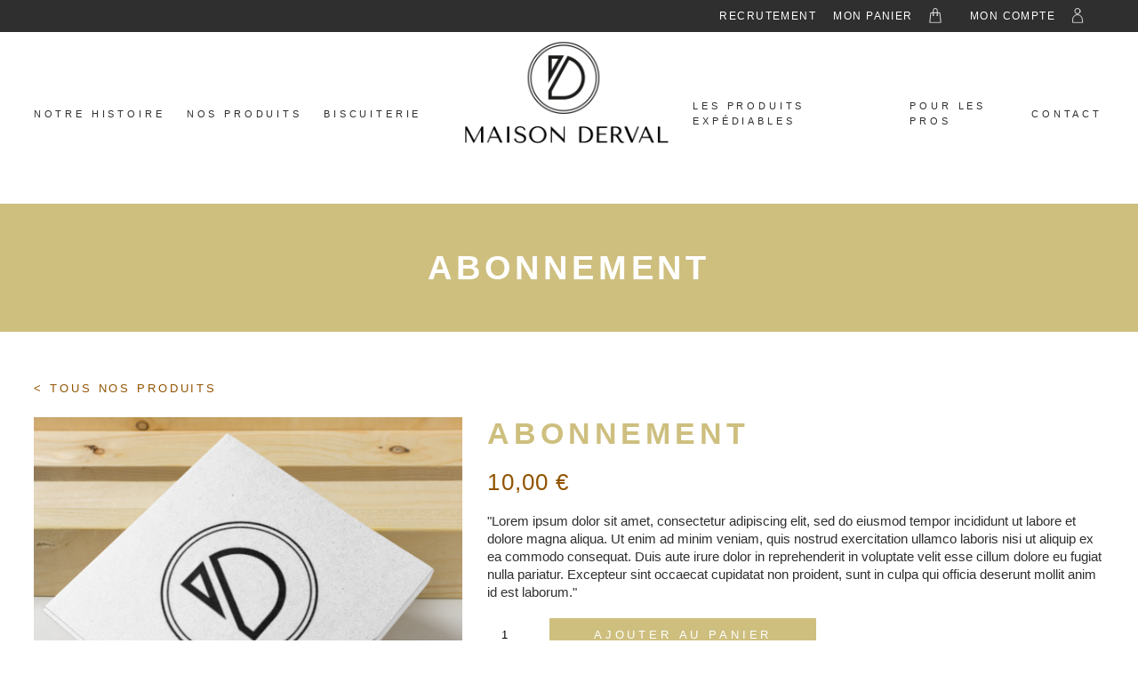

--- FILE ---
content_type: text/css; charset=utf-8
request_url: https://www.maisonderval.fr/wp-content/cache/min/1/wp-content/themes/chronos/style.css?ver=1769608483
body_size: 1407
content:
#menu_haut #menu_haut_list .nav-main-item .nav-main-link figure img,#footer .info_boutiques .social_media a img{width:40px}select.orderby{background:#fff;color:#2f2f2f;border-radius:0}.facturation_detail{padding:5rem 3rem;background-color:#f1f1f1}.recap_commande{margin:5rem 0}.woocommerce-privacy-policy-link{color:#2f2f2f!important;text-decoration:underline!important;text-transform:initial!important;font:300 1.6rem/2.1rem "Sora",sans-serif}#newsletter_footer{background:#fff;padding:2rem;width:100%;margin:0 auto;position:relative}.sendinForm label{align-items:center}.woocommerce-checkout .specialtxt_mob{display:flex;width:100%;justify-content:center;align-items:center;padding:1rem 2rem;background:#915400;color:#fff;letter-spacing:.3rem;text-transform:uppercase;font:400 1.1rem/1.8rem "Sora",sans-serif;position:relative}.woocommerce-checkout .woocommerce_checkout_coupon .woocommerce-info{border-top-color:#f2f2f2!important;background-color:#cebf7f!important}.woocommerce-checkout .woocommerce-form-login p.form-row,form.woocommerce-checkout p.form-row{display:flex;flex-direction:column}form.woocommerce-checkout label{text-transform:uppercase;font:400 1.4rem/1.7rem "Sora",sans-serif;letter-spacing:.5rem;margin-top:2rem}.woocommerce-checkout #checkout-wrapper{margin-bottom:20px!important}.woocommerce-checkout .woocommerce-form-login__submit{width:fit-content;align-self:flex-end;margin:20px 0 0 0!important}.woocommerce-checkout .woocommerce-form-login__rememberme,.woocommerce-checkout .woocommerce-form__label-for-checkbox{display:flex!important;flex-direction:row;align-items:center;margin-top:20px}.woocommerce-checkout .woocommerce-form-login__rememberme span,.woocommerce-checkout .woocommerce-form__label-for-checkbox span{font-size:12px;text-transform:none}.woocommerce-checkout .woocommerce-form__label-for-checkbox input{width:20px;height:20px;margin-right:7px;border:1px solid #915400}.woocommerce-checkout .password-input{width:100%}.woocommerce-billing-fields__field-wrapper label{margin:0!important}.woocommerce-billing-fields__field-wrapper p.form-row{margin-bottom:20px!important}form.woocommerce-checkout.processing{width:100%}#shipping_method li input[type="radio"]{width:20px;height:20px}.select2-container{width:100%!important;margin:20px 0 0 0!important}.pickup-location-field-label .required{color:red}.woocommerce-checkout #payment{background:transparent!important}.page-id-29 #wc-stripe-cc-form{display:flex;flex-direction:row!important;flex-wrap:wrap;justify-content:space-between}.page-id-29 #wc-stripe-cc-form .form-row-wide{width:100%}.page-id-29 #wc-stripe-cc-form .form-row div{width:100%}#stripe-card-element,#stripe-exp-element,#stripe-cvc-element{padding:12px 10px 12px 30px}#stripe-cvc-element{padding:15px 5px 15px 50px;background:url(/wp-content/themes/chronos/images/picto-crytpo.svg) no-repeat 2% 50%;background-size:20px}#stripe-exp-element{padding:15px 5px 15px 50px;background:url(/wp-content/themes/chronos/images/picto-date-validite.svg) no-repeat 2% 50%;background-size:26px}#stripe-card-element{padding:15px 5px 15px 50px;background:url(/wp-content/themes/chronos/images/picto-cb.svg) no-repeat 1% 50%;background-size:30px}.woocommerce-SavedPaymentMethods-saveNew{display:flex;flex-direction:row!important;align-items:center}.woocommerce-SavedPaymentMethods-saveNew label{text-transform:initial;margin-top:0!important;font-size:10px}.page-id-29 .__PrivateStripeElement{display:flex!important;align-items:center;padding:0 0 0 17px!important}.page-id-29 form .form-row-first,.page-id-29 form .form-row-last{width:100%!important}.payment_box.payment_method_stripe{background-color:transparent!important;width:70%!important;margin:40px auto!important;border:solid 2px #915400}.payment_box.payment_method_stripe::before{content:none!important}#stripe-payment-data p{font-weight:700}.grecaptcha-badge{visibility:hidden}@media (min-width:768px){.page-id-29 form .form-row-first,.page-id-29 form .form-row-last{width:calc(100%/2 - 2rem)!important}#newsletter_footer{width:70%}}@media (min-width:1024px){form.woocommerce-checkout.processing .checkout_billing{width:70%;margin:0 auto}}@media (max-width:900px){.cookie-notice-container #cn-notice-buttons{display:flex!important;flex-direction:column}.cookie-notice-container #cn-notice-buttons a{margin-bottom:1rem!important}}@media (max-width:1279px){#menu_principal #menu_principal_list .menu-item-has-children .sub_menus_container{display:block!important}}li.nav-main-item.Level-2nd.menu-item.menu-item-type-post_type.menu-item-object-page a.nav-main-link{color:#cebf7f!important;font:300 1.8rem/3.3rem "Sora",sans-serif!important}li.nav-main-item.Level-2nd.menu-item.menu-item-type-custom.menu-item-object-custom a.nav-main-link{color:#cebf7f!important;font:300 1.8rem/3.3rem "Sora",sans-serif!important}.sf-level-0.sf-item-218{display:none}.sf-level-0.sf-item-219{display:none}.ywgc_have_code{padding:35px 15px 30px 30px;list-style-type:none;margin-bottom:15px;border-radius:0;border-width:0!important;border-style:none!important;color:unset!important;font-size:var(----proteo-woo_messages_font_size,1rem);font-weight:500;box-shadow:unset!important;background-color:unset!important}.ywgc-show-giftcard{background:#cebf7f;padding:1.5rem 2rem}#giftcard_code{height:57px;width:230px;padding:1rem}@media (min-width:768px){#footer .info_boutiques .boutiques_items .boutique_item{width:100%!important}}

--- FILE ---
content_type: text/css; charset=utf-8
request_url: https://www.maisonderval.fr/wp-content/cache/min/1/wp-content/themes/chronos/css/template-default.min.css?ver=1769608483
body_size: 20038
content:
@font-face{font-display:swap;font-family:"Sora-VariableFont_wght";src:url(../../../../../../../themes/chronos/fonts/Sora-VariableFont_wght.woff2) format("woff2"),url(../../../../../../../themes/chronos/fonts/Sora-VariableFont_wght.woff) format("woff")}.mfp-bg{top:0;left:0;width:100%;height:100%;z-index:1042;overflow:hidden;position:fixed;background:#2f2f2f;opacity:.8}.mfp-wrap{top:0;left:0;width:100%;height:100%;z-index:1043;position:fixed;outline:none!important;-webkit-backface-visibility:hidden;backface-visibility:hidden}.mfp-container{text-align:center;position:absolute;width:100%;height:100%;left:0;top:0;padding:0 8px;-webkit-box-sizing:border-box;box-sizing:border-box}.mfp-container:before{content:"";display:inline-block;height:100%;vertical-align:middle}.mfp-align-top .mfp-container:before{display:none}.mfp-content{position:relative;display:inline-block;vertical-align:middle;margin:0 auto;text-align:left;z-index:1045}.mfp-inline-holder .mfp-content,.mfp-ajax-holder .mfp-content{width:100%;cursor:auto}.mfp-ajax-cur{cursor:progress}.mfp-zoom-out-cur{cursor:-webkit-zoom-out;cursor:zoom-out}.mfp-zoom-out-cur .mfp-image-holder .mfp-close{cursor:-webkit-zoom-out;cursor:zoom-out}.mfp-zoom{cursor:pointer;cursor:-webkit-zoom-in;cursor:zoom-in}.mfp-auto-cursor .mfp-content{cursor:auto}.mfp-close,.mfp-arrow,.mfp-preloader,.mfp-counter{-webkit-user-select:none;-moz-user-select:none;-ms-user-select:none;user-select:none}.mfp-loading.mfp-figure{display:none}.mfp-hide{display:none!important}.mfp-preloader{color:#ccc;position:absolute;top:50%;width:auto;text-align:center;margin-top:-.8em;left:8px;right:8px;z-index:1044}.mfp-preloader a{color:#ccc}.mfp-preloader:hover{color:#fff}.mfp-s-ready .mfp-preloader,.mfp-s-error .mfp-content{display:none}button.mfp-close,button.mfp-arrow{overflow:visible;cursor:pointer;background:rgba(0,0,0,0);border:0;appearance:none;-webkit-appearance:none;display:block;outline:none;padding:0;z-index:1046;-webkit-box-shadow:none;box-shadow:none;-ms-touch-action:manipulation;touch-action:manipulation}button::-moz-focus-inner{padding:0;border:0}.mfp-close{width:44px;height:44px;line-height:44px;position:absolute;right:0;top:0;text-decoration:none;text-align:center;opacity:.65;padding:0 0 18px 10px;color:#fff;font-style:normal;font-size:28px;font-family:Arial,Baskerville,monospace}.mfp-close:hover,.mfp-close:focus{opacity:1}.mfp-close:active{top:1px}.mfp-close-btn-in .mfp-close{color:#333}.mfp-image-holder .mfp-close,.mfp-iframe-holder .mfp-close{color:#fff;right:-6px;text-align:right;padding-right:6px;width:100%}.mfp-counter{position:absolute;top:0;right:0;color:#ccc;font-size:12px;line-height:18px;white-space:nowrap}.mfp-arrow{position:absolute;opacity:.65;margin:0;top:50%;margin-top:-55px;padding:0;width:90px;height:110px;-webkit-tap-highlight-color:rgba(0,0,0,0)}.mfp-arrow:active{margin-top:-54px}.mfp-arrow:hover,.mfp-arrow:focus{opacity:1}.mfp-arrow:before{content:"";display:block;width:0;height:0;position:absolute;left:0;top:0;margin-top:35px;margin-left:35px;border:medium inset rgba(0,0,0,0)}.mfp-arrow:after{content:"";display:block;width:0;height:0;position:absolute;left:0;top:0;margin-top:35px;margin-left:35px;border:medium inset rgba(0,0,0,0);border-top-width:13px;border-bottom-width:13px;top:8px}.mfp-arrow:before{border-top-width:21px;border-bottom-width:21px;opacity:.7}.mfp-arrow-left{left:0}.mfp-arrow-left:after{border-right:17px solid #fff;margin-left:31px}.mfp-arrow-left:before{margin-left:25px;border-right:27px solid #3f3f3f}.mfp-arrow-right{right:0}.mfp-arrow-right:after{border-left:17px solid #fff;margin-left:39px}.mfp-arrow-right:before{border-left:27px solid #3f3f3f}.mfp-iframe-holder{padding-top:40px;padding-bottom:40px}.mfp-iframe-holder .mfp-content{line-height:0;width:100%;max-width:900px}.mfp-iframe-holder .mfp-close{top:-40px}.mfp-iframe-scaler{width:100%;height:0;overflow:hidden;padding-top:56.25%}.mfp-iframe-scaler iframe{position:absolute;display:block;top:0;left:0;width:100%;height:100%;-webkit-box-shadow:0 0 8px rgba(0,0,0,.6);box-shadow:0 0 8px rgba(0,0,0,.6);background:#000}img.mfp-img{width:auto;max-width:100%;height:auto;display:block;line-height:0;-webkit-box-sizing:border-box;box-sizing:border-box;padding:40px 0 40px;margin:0 auto}.mfp-figure{line-height:0}.mfp-figure:after{content:"";position:absolute;left:0;top:40px;bottom:40px;display:block;right:0;width:auto;height:auto;z-index:-1;-webkit-box-shadow:0 0 8px rgba(0,0,0,.6);box-shadow:0 0 8px rgba(0,0,0,.6);background:#444}.mfp-figure small{color:#bdbdbd;display:block;font-size:12px;line-height:14px}.mfp-figure figure{margin:0}.mfp-bottom-bar{margin-top:-36px;position:absolute;top:100%;left:0;width:100%;cursor:auto}.mfp-title{text-align:left;line-height:18px;color:#f3f3f3;word-wrap:break-word;padding-right:36px}.mfp-image-holder .mfp-content{max-width:100%}.mfp-gallery .mfp-image-holder .mfp-figure{cursor:pointer}@media all and (max-width:900px){.mfp-arrow{-webkit-transform:scale(.75);transform:scale(.75)}.mfp-arrow-left{-webkit-transform-origin:0;transform-origin:0}.mfp-arrow-right{-webkit-transform-origin:100%;transform-origin:100%}.mfp-container{padding-left:6px;padding-right:6px}}body.login{background-size:cover;background-color:#f2f2f2}body.login .language-switcher,body.login #backtoblog,body.login .privacy-policy-page-link{display:none}.login h1 a{background-image:url(/wp-content/themes/chronos/images/logo_derval_noir.svg);width:auto;height:190px;background-size:auto}.login form{background:rgba(0,0,0,0);border:0}.login #loginform label:not(.forgetmenot label){font-size:1.8rem;text-transform:uppercase;font-weight:500}.login #loginform .forgetmenot{display:-webkit-box;display:-ms-flexbox;display:flex;-webkit-box-align:center;-ms-flex-align:center;align-items:center}.login #loginform #user_login,.login #loginform #user_pass{-webkit-appearance:none;-moz-appearance:none;appearance:none;outline:none;background-color:#fff!important;border:0;border-bottom:solid 1px #915400;border-radius:0}.user-pass-wrap{margin-bottom:1.5rem}#login{width:85%;padding:2%;margin:5% auto;background:#fff;border-radius:0;border:solid 1px #d99e79}.wp-core-ui .button-secondary{color:#cebf7f}.wp-core-ui .button-secondary:hover{color:#d99e79}.wp-core-ui .button-primary{background:#cebf7f;border-color:#cebf7f;color:#fff;border-radius:0;-webkit-transition-duration:.5s;transition-duration:.5s}.wp-core-ui .button-primary:hover{background:#d99e79;border-color:#cebf7f;color:#fff;-webkit-transition-duration:.5s;transition-duration:.5s}.login .message{border-left:4px solid #d99e79}.login #backtoblog a,.login #nav a{text-decoration:none;color:#cebf7f}.login #backtoblog a:hover,.login #nav a:hover{text-decoration:none;color:#d99e79}input[type=checkbox]{width:16px;min-width:16px;height:16px;border:solid 1px #d99e79;position:relative;margin-right:10px!important;border-radius:0;appearance:none;outline:none;-webkit-appearance:none;-moz-appearance:none}input[type=checkbox]:checked:before{content:"";width:100%;height:100%;background-color:#cebf7f;display:-webkit-box;display:-ms-flexbox;display:flex;justify-content:center;align-items:center}.woocommerce-page .woocommerce-message{border-top-color:#915400!important;margin:0!important;text-transform:uppercase}.woocommerce-page .woocommerce-message:before{color:#915400!important}.woocommerce-page .button{background-color:#915400;color:#fff;text-transform:uppercase}.woocommerce-page .woocommerce-info{background:#cebf7f!important;color:#fff;width:25%;max-height:10rem;display:flex;align-items:center;justify-content:space-between}.woocommerce-page .woocommerce-MyAccount-content .woocommerce-info{background-color:#f7f6f7!important;color:#000;width:100%;max-height:10rem;display:flex;align-items:center;justify-content:space-around}.woocommerce-info .woocommerce-more-product{background:#cebf7f;padding:2rem;color:#fff;font:500 1.7rem/1.5rem "Sora",sans-serif}.woocommerce-page .woocommerce-info:before{color:#915400!important}.woocommerce-page #content .wc-proceed-to-checkout .button{background-color:#cebf7f;text-transform:uppercase}#footer .info_livraison{background:#cebf7f;padding:4rem 0}#footer .info_livraison .info_livraison_item{margin:0;padding:2rem;width:100%}@media(min-width:768px){#footer .info_livraison .info_livraison_item{width:calc(50% - 2rem);max-width:-webkit-fit-content;max-width:-moz-fit-content;max-width:fit-content;margin:1rem;padding:2rem 1rem}}@media(min-width:1280px){#footer .info_livraison .info_livraison_item{margin:2rem;padding:2rem 5rem}}#footer .info_livraison .info_livraison_item figure img{width:80px;max-height:70px}@media(min-width:1024px){#footer .info_livraison .info_livraison_item figure img{width:-webkit-fit-content;width:-moz-fit-content;width:fit-content;max-height:auto}}#footer .info_livraison .info_livraison_item .info_livraison_text{padding:0 0 0 3rem}#footer .info_livraison .info_livraison_item .info_livraison_text .titre_info,#footer .info_livraison .info_livraison_item .info_livraison_text .desc_info{margin:0}#footer .info_livraison .info_livraison_item .info_livraison_text .titre_info{font:500 1.8rem/2.3rem "Sora",sans-serif;color:#fff;text-transform:uppercase;letter-spacing:.2rem;margin-bottom:.5rem}@media(min-width:1280px){#footer .info_livraison .info_livraison_item .info_livraison_text .titre_info{font:500 2rem/2.5rem "Sora",sans-serif}}#footer .info_livraison .info_livraison_item .info_livraison_text .desc_info{font:300 1.4rem/1.9rem "Sora",sans-serif;color:#2f2f2f}@media(min-width:768px){#footer .info_livraison .info_livraison_item .info_livraison_text .desc_info{font:300 1.3rem/1.8rem "Sora",sans-serif}}@media(min-width:1024px){#footer .info_livraison .info_livraison_item .info_livraison_text .desc_info{font:300 1.4rem/1.9rem "Sora",sans-serif}}@media(min-width:1280px){#footer .info_livraison .info_livraison_item .info_livraison_text .desc_info{font:300 1.6rem/2.1rem "Sora",sans-serif}}#footer .info_boutiques{background:#2f2f2f;padding:4rem 0}#footer .info_boutiques .logo_footer img{width:-webkit-fit-content;width:-moz-fit-content;width:fit-content}#footer .info_boutiques .social_media{margin:1rem 0 3rem}#footer .info_boutiques .social_media a{margin:0 1rem}#footer .info_boutiques .social_media a img{-webkit-transform:scale(1);transform:scale(1);-webkit-transition-duration:.5s;transition-duration:.5s}#footer .info_boutiques .social_media a:hover img{-webkit-transform:scale(1.1);transform:scale(1.1);-webkit-transition-duration:.5s;transition-duration:.5s}#footer .info_boutiques .boutiques_items h2{font:400 2.2rem/2.7rem "Sora",sans-serif;color:#fff;text-align:center;letter-spacing:.5rem;width:100%}@media(min-width:768px){#footer .info_boutiques .boutiques_items h2{font:400 3rem/3.5rem "Sora",sans-serif}}#footer .info_boutiques .boutiques_items .boutique_item{width:100%;text-align:center;padding:1rem 3rem;margin:1rem 0}@media(min-width:768px){#footer .info_boutiques .boutiques_items .boutique_item{margin:1rem;width:calc(50% - 2rem)}}#footer .info_boutiques .boutiques_items .boutique_item h3{font:400 1.8rem/2.3rem "Sora",sans-serif;color:#fff;text-align:center}#footer .info_boutiques .boutiques_items .boutique_item .boutique_item_desc p{line-height:1.9rem}#footer .info_boutiques .boutiques_items .boutique_item .boutique_item_desc .boutique_item_txt{font:400 1.4rem/1.9rem "Sora",sans-serif;color:#fff;text-align:center}#footer .info_boutiques .boutiques_items .boutique_item .boutique_item_desc .btn_horaire,#footer .info_boutiques .boutiques_items .boutique_item .boutique_item_desc .btn_call_shop{color:#fff;-webkit-transition-duration:.5s;transition-duration:.5s}#footer .info_boutiques .boutiques_items .boutique_item .boutique_item_desc .btn_horaire:hover,#footer .info_boutiques .boutiques_items .boutique_item .boutique_item_desc .btn_call_shop:hover{color:#cebf7f;-webkit-transition-duration:.5s;transition-duration:.5s}#footer .info_boutiques .boutiques_items .boutique_item .boutique_item_desc .btn_horaire{text-transform:uppercase;text-decoration:underline;font:400 1.3rem/1.8rem "Sora",sans-serif}@media(min-width:768px){#footer .info_boutiques .boutiques_items .boutique_item .boutique_item_desc .btn_horaire{font:400 1.2rem/1.7rem "Sora",sans-serif}}@media(min-width:1024px){#footer .info_boutiques .boutiques_items .boutique_item .boutique_item_desc .btn_horaire{font:400 1.4rem/1.9rem "Sora",sans-serif}}#footer .info_boutiques .boutiques_items .boutique_item .boutique_item_desc .btn_call_shop{text-decoration:none;margin-bottom:3rem;display:block}#footer .mentions_legales{background-color:#000;color:#fff;font:400 1.4rem/1.9rem "Sora",sans-serif;padding:1.6rem 0}@media(max-width:767px){#footer .mentions_legales .mentions_legales_container{-ms-flex-wrap:wrap;flex-wrap:wrap}}#footer .mentions_legales .mentions_legales_container #menu_footer #menu_footer_list li{list-style:none}#footer .mentions_legales .mentions_legales_container #menu_footer #menu_footer_list li:last-of-type a:after{content:""}#footer .mentions_legales .mentions_legales_container #menu_footer #menu_footer_list li a{color:#fff;font:400 1.4rem/1.9rem "Sora",sans-serif;text-decoration:none;-webkit-transition-duration:.5s;transition-duration:.5s}#footer .mentions_legales .mentions_legales_container #menu_footer #menu_footer_list li a:after{content:"|";color:#fff;display:-webkit-box;display:-ms-flexbox;display:flex;padding:0 1rem}#footer .mentions_legales .mentions_legales_container #menu_footer #menu_footer_list li a:hover{color:#cebf7f;-webkit-transition-duration:.5s;transition-duration:.5s}html,body,div,object,iframe,h1,h2,h3,h4,h5,h6,p,blockquote,pre,a,abbr,acronym,address,big,cite,code,del,dfn,em,img,ins,kbd,q,samp,small,strike,sub,sup,tt,var,b,i,dl,dt,dd,ol,ul,li,fieldset,form,label,legend,table,caption,tbody,tfoot,thead,tr,th,td,article,aside,canvas,details,embed,figure,figcaption,footer,header,hgroup,ul,output,ruby,section,time,mark,audio,video{margin:0;padding:0;border:0;font-size:100%;font:inherit;vertical-align:baseline}*{-webkit-box-sizing:border-box;box-sizing:border-box;font-family:"Sora",sans-serif}select,label,img{display:block;max-width:100%;width:100%;height:auto}html{font-size:60%!important}body{font:400 1.6rem/3.1rem "Sora",sans-serif;background:#fff}h1{font:700 2.5rem/3rem "Sora",sans-serif;color:#000}h2{font:700 2.8rem/3.3rem "Sora",sans-serif;color:#000;letter-spacing:.3rem}h3{font:700 2.6rem/3.1rem "Sora",sans-serif;color:#000;letter-spacing:.3rem}h1,h2,h3{margin-bottom:2rem}p{font:300 1.4rem/1.9rem "Sora",sans-serif;color:#2f2f2f;letter-spacing:.12rem!important}@media(min-width:768px){h1{font:700 5rem/5.5rem "Sora",sans-serif}h2{font:700 2.5rem/3rem "Sora",sans-serif;color:#000}h3{font:700 2rem/2.5rem "Sora",sans-serif;color:#000}}@media(min-width:1024px){h1{font:700 4.5rem/5rem "Sora",sans-serif}h2{font:300 2.7rem/3.2rem "Sora",sans-serif;color:#915400;letter-spacing:.5rem;text-align:center;text-transform:uppercase}h3{font:700 2.5rem/3rem "Sora",sans-serif;color:#000}p{font:300 1.6rem/2.1rem "Sora",sans-serif;color:#2f2f2f}}@media(min-width:1280px){h1{font:700 5.5rem/6rem "Sora",sans-serif}}.article-body ul{padding-left:5rem;margin-bottom:1.9rem}.article-body ul li{font:300 1.4rem/1.9rem "Sora",sans-serif;color:#2f2f2f}@media(min-width:1024px){.article-body ul li{font:300 1.6rem/2.1rem "Sora",sans-serif;color:#2f2f2f}}.article-body p{margin-bottom:1.9rem}.article-body a{color:#fff;-webkit-transition-duration:.5s;transition-duration:.5s;text-transform:uppercase;letter-spacing:.2rem;font:500 1.3rem/1.5rem "Sora",sans-serif;text-decoration:none}.woocommerce-MyAccount-content a,.woocommerce-MyAccount-navigation,.woocommerce-MyAccount-content p{color:#000;-webkit-transition-duration:.5s;transition-duration:.5s;text-transform:uppercase;letter-spacing:.2rem;font:500 1.3rem/1.5rem "Sora",sans-serif;text-decoration:none}.woocommerce-MyAccount-content a{text-decoration:underline}.vertical_title{color:#cebf7f;text-transform:uppercase;font:600 2.4rem/2.9rem "Sora",sans-serif;letter-spacing:.8rem;display:-webkit-box;display:-ms-flexbox;display:flex;-webkit-box-orient:horizontal;-webkit-box-direction:normal;-ms-flex-direction:row;flex-direction:row;-webkit-box-align:end;-ms-flex-align:end;align-items:flex-end;width:100%;position:relative}@media(min-width:768px){.vertical_title{font:600 3.5rem/3.9rem "Sora",sans-serif;margin:0 0 2rem 2rem}}@media(min-width:1024px){.vertical_title{width:-webkit-fit-content;width:-moz-fit-content;width:fit-content;margin:0 0 2rem;-webkit-writing-mode:vertical-rl;-ms-writing-mode:tb-rl;writing-mode:vertical-rl;text-orientation:mixed;-webkit-transform:rotate(180deg) translate(0%,30%);transform:rotate(180deg) translate(0%,30%)}}.vertical_title:after{content:"";width:12rem;height:.2rem;background-color:#cebf7f;position:absolute;bottom:5px;right:0}@media(min-width:768px){.vertical_title:after{width:50%}}@media(min-width:1024px){.vertical_title:after{position:relative;bottom:285px;right:auto;width:.2rem;height:18rem;-webkit-transform:translate(.7rem,-8rem);transform:translate(.7rem,-8rem)}}@media(min-width:1024px){.vertical_title.one_line:after{-webkit-transform:translate(.7rem,0rem);transform:translate(.7rem,0rem)}}.double_titre{font:600 3rem/3.5rem "Sora",sans-serif;color:#cebf7f;text-align:center;text-transform:uppercase;letter-spacing:1rem}.double_titre span{font:600 1.4rem/1.9rem "Sora",sans-serif}@media(min-width:768px){.double_titre{font:600 3.5rem/4rem "Sora",sans-serif}.double_titre span{font:600 1.6rem/2.1rem "Sora",sans-serif}}.inner{width:100%;margin:0 auto;max-width:94%}@media(min-width:768px){.inner{max-width:96%}}@media(min-width:1024px){.inner{max-width:96%}}@media(min-width:1280px){.inner{max-width:94%}}@media(min-width:1440px){.inner{max-width:90%}}@media(min-width:1680px){.inner{max-width:80%}}.inner_decaler{width:100%;margin:0 0 0 auto;max-width:97%}@media(min-width:768px){.inner_decaler{max-width:96%}}@media(min-width:1024px){.inner_decaler{max-width:98%}}@media(min-width:1280px){.inner_decaler{max-width:97%}}@media(min-width:1440px){.inner_decaler{max-width:95%}}@media(min-width:1680px){.inner_decaler{max-width:85%}}.bouton{font:500 1.4rem/1.9rem "Sora",sans-serif;padding:8px 25px;border-radius:0;text-transform:uppercase;text-decoration:none;-webkit-transition-duration:.5s;transition-duration:.5s}@media(min-width:1024px){.bouton{font:500 1.4rem/1.9rem "Sora",sans-serif}}@media(min-width:1280px){.bouton{font:500 1.4rem/1.9rem "Sora",sans-serif}}@media(min-width:1440px){.bouton{font:500 1.5rem/2rem "Sora",sans-serif}}@media(min-width:1680px){.bouton{font:500 1.6rem/2.1rem "Sora",sans-serif}}.bouton:hover{-webkit-transition-duration:.5s;transition-duration:.5s;cursor:pointer}.bouton.or{background:#cebf7f;color:#fff;-webkit-transition-duration:.5s;transition-duration:.5s}.bouton.or:hover{background:#d99e79;-webkit-transition-duration:.5s;transition-duration:.5s}.btn_savoir_plus{font:300 1.3rem/1.8rem "Sora",sans-serif;letter-spacing:.3rem;color:#fff;text-decoration:underline;text-transform:uppercase;position:relative;display:-webkit-box;display:-ms-flexbox;display:flex;-webkit-box-pack:center;-ms-flex-pack:center;justify-content:center;-webkit-transition-duration:.5s;transition-duration:.5s}.btn_savoir_plus:hover{color:#cebf7f;-webkit-transition-duration:.5s;transition-duration:.5s}.btn_savoir_plus:hover .icon_hover .icon_hover_left{height:40px;-webkit-transform:translate(-5px,31px);transform:translate(-5px,31px);background:#cebf7f;-webkit-transform-origin:bottom center;transform-origin:bottom center}.btn_savoir_plus:hover .icon_hover .icon_hover_right{height:53px;-webkit-transform:translate(0,13px);transform:translate(0,13px);background:#cebf7f;-webkit-transform-origin:top center;transform-origin:top center}.btn_savoir_plus .icon_hover{position:absolute;top:290%;left:50%;-webkit-transform:translate(0,-50%) rotate(25deg);transform:translate(0,-50%) rotate(25deg)}.btn_savoir_plus .icon_hover .icon_hover_left,.btn_savoir_plus .icon_hover .icon_hover_right{background:#fff;width:1px;-webkit-transition-duration:.5s;transition-duration:.5s;display:-webkit-box;display:-ms-flexbox;display:flex}.btn_savoir_plus .icon_hover .icon_hover_left{height:27px;-webkit-transform:translate(-5px,18px);transform:translate(-5px,18px)}.btn_savoir_plus .icon_hover .icon_hover_right{height:40px;-webkit-transform:translate(0,0);transform:translate(0,0)}.owl-dots{display:-webkit-box;display:-ms-flexbox;display:flex;-webkit-box-orient:horizontal;-webkit-box-direction:normal;-ms-flex-direction:row;flex-direction:row;-webkit-box-pack:center;-ms-flex-pack:center;justify-content:center;padding:0;margin:2rem 0 0}@media(min-width:768px){.owl-dots{padding:1rem}}@media(min-width:1024px){.owl-dots{padding:2.5rem}}.owl-dots .owl-dot{width:10px;height:10px;display:-webkit-box;display:-ms-flexbox;display:flex;background:rgba(172,206,199,.4)!important;border-radius:50px;border:solid 1px #accec7!important;margin:.5rem}@media(min-width:768px){.owl-dots .owl-dot{width:20px;height:20px;border:solid 3px #accec7!important}}.owl-dots .owl-dot.active{background:#accec7!important}#breadcrumbs{padding:.5rem}@media(min-width:768px){#breadcrumbs{padding:2rem 0}}#breadcrumbs a,#breadcrumbs span{font:300 .9rem/1.4rem "Sora",sans-serif;color:#2f2f2f;text-decoration:none;-webkit-transition-duration:.5s;transition-duration:.5s}@media(min-width:768px){#breadcrumbs a,#breadcrumbs span{font:300 1.4rem/1.9rem "Sora",sans-serif}}#breadcrumbs a:hover{color:#cebf7f;-webkit-transition-duration:.5s;transition-duration:.5s}.has-bleu-vert-background-color{background-color:#accec7}.has-orange-background-color{background-color:#d99e79}.has-gold-background-color{background-color:#cebf7f}.has-marron-background-color{background-color:#915400}.has-gris-fonce-background-color{background-color:#2f2f2f}.has-gris-clair-background-color{background-color:#f2f2f2}.has-noir-background-color{background-color:#000}.has-blanc-background-color{background-color:#fff}.has-bleu-vert-color,.has-bleu-vert-color p{background-color:#accec7}.has-orange-color,.has-orange-color p{background-color:#d99e79}.has-gold-color,.has-gold-color p{background-color:#cebf7f}.has-marron-color,.has-marron-color p{background-color:#915400}.has-gris-fonce-color,.has-gris-fonce-color p{background-color:#2f2f2f}.has-gris-clair-color,.has-gris-clair-color p{background-color:#f2f2f2}.has-noir-color,.has-noir-color p{background-color:#000}.has-blanc-color,.has-blanc-color p{background-color:#fff}.error404 header,.error404 footer{display:none}#page-404{background:#2f2f2f;height:100vh;color:#fff;position:relative;overflow:hidden}#page-404 .bouton_container{width:100%;margin-top:30px}#page-404 .bouton_container a{margin:0 20px 0 0}#page-404 .container_404{position:absolute;top:50%;left:50%;-webkit-transform:translate(-50%,-50%);transform:translate(-50%,-50%);z-index:1}#page-404 .container_404 .titre_404{color:#fff;font:700 30rem/35rem "Sora",sans-serif;text-align:center}#page-404 .container_404 p{color:#fff;font:400 2rem/2.5rem "Sora",sans-serif;text-align:center}#page-404 .container_404 .oops{color:#fff;font:400 4rem/4.5rem "Sora",sans-serif}.page-template-page-contact .produit_titre{margin-bottom:5rem;letter-spacing:1.5rem}.page-template-page-contact .article-content .article-body{padding:5rem 0 0}.page-template-page-contact .article-content .formulaire_container{padding:5rem 0;-webkit-box-orient:vertical;-webkit-box-direction:reverse;-ms-flex-direction:column-reverse;flex-direction:column-reverse}@media(min-width:768px){.page-template-page-contact .article-content .formulaire_container{-webkit-box-orient:horizontal;-webkit-box-direction:normal;-ms-flex-direction:row;flex-direction:row}}.page-template-page-contact .article-content .contact_info_boutique{background:#f2f2f2;padding:5rem;height:-webkit-fit-content;height:-moz-fit-content;height:fit-content}.page-template-page-contact .article-content .contact_info_boutique .boutique_item:nth-of-type(1){margin-bottom:5rem}.page-template-page-contact .article-content .contact_info_boutique a{text-decoration:none;-webkit-transition-duration:.5s;transition-duration:.5s;color:#2f2f2f}.page-template-page-contact .article-content .contact_info_boutique a:hover{-webkit-transition-duration:.5s;transition-duration:.5s;color:#cebf7f}.page-template-page-contact .article-content .contact_info_boutique h2{font:600 1.4rem/1.9rem "Sora",sans-serif;color:#915400;text-transform:uppercase}@media(min-width:768px){.page-template-page-contact .article-content .contact_info_boutique h2{font:500 1.6rem/2.1rem "Sora",sans-serif}}.page-template-page-contact .article-content .contact_info_boutique .contact_horaire_boutique{margin-top:3rem}.page-template-page-contact .article-content .contact_info_boutique{width:100%}@media(min-width:768px){.page-template-page-contact .article-content .contact_info_boutique{width:calc(100%/2 - 4rem/2)}}@media(min-width:1024px){.page-template-page-contact .article-content .contact_info_boutique{width:25%;margin-left:10rem}}.page-template-page-contact .article-content .contact_formulaire{width:100%}@media(min-width:768px){.page-template-page-contact .article-content .contact_formulaire{width:calc(100%/2 - 4rem/2);padding:0 0 0 3rem}}@media(min-width:1024px){.page-template-page-contact .article-content .contact_formulaire{width:calc(70% - 4rem/2);padding:0 0 0 10rem}}.wpcf7-form,.woocommerce-form,form{width:100%}.wpcf7-form input,.woocommerce-form input,form input{border:0;border-bottom:1px solid #915400;width:100%;height:4rem;background-color:rgba(0,0,0,0)!important}.wpcf7-form input::-webkit-input-placeholder,.woocommerce-form input::-webkit-input-placeholder,form input::-webkit-input-placeholder{font:300 1.6rem/2.1rem "Sora",sans-serif!important;color:#919191;text-transform:uppercase}.wpcf7-form input::-moz-placeholder,.woocommerce-form input::-moz-placeholder,form input::-moz-placeholder{font:300 1.6rem/2.1rem "Sora",sans-serif!important;color:#919191;text-transform:uppercase}.wpcf7-form input:-ms-input-placeholder,.woocommerce-form input:-ms-input-placeholder,form input:-ms-input-placeholder{font:300 1.6rem/2.1rem "Sora",sans-serif!important;color:#919191;text-transform:uppercase}.wpcf7-form input::-ms-input-placeholder,.woocommerce-form input::-ms-input-placeholder,form input::-ms-input-placeholder{font:300 1.6rem/2.1rem "Sora",sans-serif!important;color:#919191;text-transform:uppercase}.wpcf7-form input::placeholder,.woocommerce-form input::placeholder,form input::placeholder{font:300 1.6rem/2.1rem "Sora",sans-serif!important;color:#919191;text-transform:uppercase}.wpcf7-form label,.woocommerce-form label,form label{display:-webkit-box;display:-ms-flexbox;display:flex;-webkit-box-orient:vertical;-webkit-box-direction:normal;-ms-flex-direction:column;flex-direction:column;font:500 1.8rem/2.3rem "Sora",sans-serif;text-transform:uppercase}.wpcf7-form textarea,.woocommerce-form textarea,form textarea{border:solid 1px #915400;width:100%;max-width:100%;min-height:40rem;padding:1rem;text-transform:uppercase}.wpcf7-form .wpcf7-select,.woocommerce-form .wpcf7-select,form .wpcf7-select{font:500 1.8rem/2.3rem "Sora",sans-serif;border:none;color:#915400;padding:1rem 0;border-bottom:1px solid #915400}.wpcf7-form input[type=submit],.woocommerce-form input[type=submit],form input[type=submit]{border:0;width:-webkit-fit-content;width:-moz-fit-content;width:fit-content;float:right}.wpcf7-form .wpcf7-list-item-label,.woocommerce-form .wpcf7-list-item-label,form .wpcf7-list-item-label{font:300 1.2rem/1.7rem "Sora",sans-serif;text-transform:initial}.wpcf7-form .wpcf7-acceptance label,.wpcf7-form .derval_login_checkbox label,.woocommerce-form .wpcf7-acceptance label,.woocommerce-form .derval_login_checkbox label,form .wpcf7-acceptance label,form .derval_login_checkbox label{display:-webkit-box;display:-ms-flexbox;display:flex;-webkit-box-orient:horizontal;-webkit-box-direction:normal;-ms-flex-direction:row;flex-direction:row}.wpcf7-form .wpcf7-acceptance label input,.wpcf7-form .derval_login_checkbox label input,.woocommerce-form .wpcf7-acceptance label input,.woocommerce-form .derval_login_checkbox label input,form .wpcf7-acceptance label input,form .derval_login_checkbox label input{width:16px!important;height:16px!important;border:solid 1px #d99e79!important}.wpcf7-form .wpcf7-acceptance label input:before,.wpcf7-form .derval_login_checkbox label input:before,.woocommerce-form .wpcf7-acceptance label input:before,.woocommerce-form .derval_login_checkbox label input:before,form .wpcf7-acceptance label input:before,form .derval_login_checkbox label input:before{-webkit-transform:translate(-49%,-46%);transform:translate(-49%,-46%)}.wpcf7-form .obligatoire_info,.woocommerce-form .obligatoire_info,form .obligatoire_info{font:300 1.2rem/1.7rem "Sora",sans-serif}.page-template-page-rejoignez-nous .produit_titre{margin-bottom:5rem;letter-spacing:1rem}.page-template-page-rejoignez-nous .article-content .inner .candidature_container{width:80%;display:flex;justify-content:center}.page-template-page-rejoignez-nous .article-content .inner{display:flex;justify-content:center}.page-template-page-rejoignez-nous .article-content .article-body{padding:5rem 0 0}.page-template-page-rejoignez-nous .article-content .candidature_container{padding:5rem 0;-webkit-box-orient:vertical;-webkit-box-direction:reverse;-ms-flex-direction:column-reverse;flex-direction:column-reverse}@media(min-width:768px){.page-template-page-rejoignez-nous .article-content .candidature_container{-webkit-box-orient:horizontal;-webkit-box-direction:normal;-ms-flex-direction:row;flex-direction:row}}.page-template-page-rejoignez-nous .article-content .formulaire_candidature{background:#f2f2f2;padding:5rem 5rem 5rem 2.5rem;height:-webkit-fit-content;height:-moz-fit-content;height:fit-content}@media(min-width:768px){.page-template-page-rejoignez-nous .article-content .formulaire_candidature{width:calc(30%/2 - 4rem/2)}}@media(min-width:1024px){.page-template-page-rejoignez-nous .article-content .formulaire_candidature{width:40%}}.page-template-page-rejoignez-nous .article-content .formulaire_candidature .formulaire_ttl{font:600 2.2rem "Sora",sans-serif;text-transform:uppercase;color:#915400;letter-spacing:.7rem}.page-template-page-rejoignez-nous .article-content .formulaire_candidature .wpcf7-form label textarea{font:300 1.8rem "Sora",sans-serif}.page-template-page-rejoignez-nous .article-content .formulaire_candidature .wpcf7-form input::-webkit-input-placeholder{font:300 1.8rem "Sora",sans-serif}.page-template-page-rejoignez-nous .article-content .formulaire_candidature .wpcf7-form input::-moz-placeholder{font:300 1.8rem "Sora",sans-serif}.page-template-page-rejoignez-nous .article-content .formulaire_candidature .wpcf7-form input:-ms-input-placeholder{font:300 1.8rem "Sora",sans-serif}.page-template-page-rejoignez-nous .article-content .formulaire_candidature .wpcf7-form input::-ms-input-placeholder{font:300 1.8rem "Sora",sans-serif}.page-template-page-rejoignez-nous .article-content .formulaire_candidature .wpcf7-form input::placeholder{font:300 1.8rem "Sora",sans-serif}.page-template-page-rejoignez-nous .article-content .liste_offres{width:100%}@media(min-width:768px){.page-template-page-rejoignez-nous .article-content .liste_offres{width:calc(100%/2 - 4rem/2);padding:0 0 0 3rem}}@media(min-width:1024px){.page-template-page-rejoignez-nous .article-content .liste_offres{width:60%;padding:0 0 0 10rem}}.page-template-page-rejoignez-nous .article-content .liste_offres .card_offre{margin-bottom:70px}.page-template-page-rejoignez-nous .article-content .liste_offres .card_offre a{text-decoration:none!important;color:#2f2f2f}.page-template-page-rejoignez-nous .article-content .liste_offres .card_offre h3{font:300 2.2rem/2rem "Sora",sans-serif;color:#915400;text-transform:uppercase;letter-spacing:.7rem;margin-bottom:1.3rem}@media(min-width:768px){.page-template-page-rejoignez-nous .article-content .liste_offres .card_offre{font:600 1.6rem/2.1rem "Sora",sans-serif}}.page-template-page-rejoignez-nous .article-content .liste_offres .card_offre .card_type_duree_contrat{font:400 1.2em "Sora",sans-serif;margin-bottom:20px;letter-spacing:.6rem}.page-template-page-rejoignez-nous .article-content .liste_offres .card_offre .card_offre_txt{font:300 .9em "Sora",sans-serif;margin-bottom:20px;letter-spacing:.3rem}.page-template-page-rejoignez-nous .article-content .liste_offres .card_offre .btn_offre{font:300 1em sans-serif;color:#915400;text-decoration:underline;text-transform:uppercase;letter-spacing:.3rem}@media(min-width:768px){.page-template-page-rejoignez-nous .article-content .liste_offres .card_offre{color:#915400}}.wpcf7-form,.woocommerce-form,form{width:100%}.wpcf7-form input,.woocommerce-form input,form input{border:0;border-bottom:1px solid #915400;width:100%;height:4rem;background:#f2f2f2}.wpcf7-form input::-webkit-input-placeholder,.woocommerce-form input::-webkit-input-placeholder,form input::-webkit-input-placeholder{font:500 1.6rem/2.1rem "Sora",sans-serif;color:#919191;text-transform:uppercase}.wpcf7-form input::-moz-placeholder,.woocommerce-form input::-moz-placeholder,form input::-moz-placeholder{font:500 1.6rem/2.1rem "Sora",sans-serif;color:#919191;text-transform:uppercase}.wpcf7-form input:-ms-input-placeholder,.woocommerce-form input:-ms-input-placeholder,form input:-ms-input-placeholder{font:500 1.6rem/2.1rem "Sora",sans-serif;color:#919191;text-transform:uppercase}.wpcf7-form input::-ms-input-placeholder,.woocommerce-form input::-ms-input-placeholder,form input::-ms-input-placeholder{font:500 1.6rem/2.1rem "Sora",sans-serif;color:#919191;text-transform:uppercase}.wpcf7-form input::placeholder,.woocommerce-form input::placeholder,form input::placeholder{font:500 1.6rem/2.1rem "Sora",sans-serif;color:#919191;text-transform:uppercase}.wpcf7-form label,.woocommerce-form label,form label{display:-webkit-box;display:-ms-flexbox;display:flex;-webkit-box-orient:vertical;-webkit-box-direction:normal;-ms-flex-direction:column;flex-direction:column;font:300 1.7rem/2.3rem "Sora",sans-serif;text-transform:lowercase;letter-spacing:.1rem}.wpcf7-form textarea,.woocommerce-form textarea,form textarea{border:solid 1px #915400;width:100%;max-width:100%;min-height:20rem;padding:1rem;text-transform:uppercase}.wpcf7-form input[type=submit],.woocommerce-form input[type=submit],form input[type=submit]{border:0;width:-webkit-fit-content;width:-moz-fit-content;width:fit-content;float:right;background-color:#cebf7f!important}.wpcf7-form .wpcf7-list-item-label,.woocommerce-form .wpcf7-list-item-label,form .wpcf7-list-item-label{font:300 1.2rem/1.7rem "Sora",sans-serif;text-transform:initial}.wpcf7-form .wpcf7-acceptance label,.wpcf7-form .derval_login_checkbox label,.woocommerce-form .wpcf7-acceptance label,.woocommerce-form .derval_login_checkbox label,form .wpcf7-acceptance label,form .derval_login_checkbox label{display:-webkit-box;display:-ms-flexbox;display:flex;-webkit-box-orient:horizontal;-webkit-box-direction:normal;-ms-flex-direction:row;flex-direction:row}.wpcf7-form .wpcf7-acceptance label input,.wpcf7-form .derval_login_checkbox label input,.woocommerce-form .wpcf7-acceptance label input,.woocommerce-form .derval_login_checkbox label input,form .wpcf7-acceptance label input,form .derval_login_checkbox label input{width:16px!important;height:16px!important;border:solid 1px #d99e79!important}.wpcf7-form .wpcf7-acceptance label input:before,.wpcf7-form .derval_login_checkbox label input:before,.woocommerce-form .wpcf7-acceptance label input:before,.woocommerce-form .derval_login_checkbox label input:before,form .wpcf7-acceptance label input:before,form .derval_login_checkbox label input:before{-webkit-transform:translate(-49%,-46%);transform:translate(-49%,-46%)}.wpcf7-form .wpcf7-acceptance .wpcf7-list-item,.wpcf7-form .derval_login_checkbox .wpcf7-list-item,.woocommerce-form .wpcf7-acceptance .wpcf7-list-item,.woocommerce-form .derval_login_checkbox .wpcf7-list-item,form .wpcf7-acceptance .wpcf7-list-item,form .derval_login_checkbox .wpcf7-list-item{margin:0}.wpcf7-form .obligatoire_info,.woocommerce-form .obligatoire_info,form .obligatoire_info{font:300 1.2rem/1.7rem "Sora",sans-serif}.pagination-block{width:100%}.pagination-block .pagination{display:-webkit-box;display:-ms-flexbox;display:flex;-webkit-box-orient:horizontal;-webkit-box-direction:normal;-ms-flex-direction:row;flex-direction:row;-webkit-box-pack:center;-ms-flex-pack:center;justify-content:center;width:100%}.pagination-block .pagination li,.pagination-block .pagination .nav-links{list-style-type:none}.pagination-block .pagination li button,.pagination-block .pagination li a,.pagination-block .pagination li span,.pagination-block .pagination .nav-links button,.pagination-block .pagination .nav-links a,.pagination-block .pagination .nav-links span{text-decoration:none;color:#2f2f2f;padding:.5rem;font:300 1.6rem/2.1rem "Sora",sans-serif!important;-webkit-transition-duration:.5s;transition-duration:.5s}.pagination-block .pagination li:hover button,.pagination-block .pagination li:hover a,.pagination-block .pagination li:hover span,.pagination-block .pagination .nav-links:hover button,.pagination-block .pagination .nav-links:hover a,.pagination-block .pagination .nav-links:hover span{background-color:#ebe9eb;cursor:pointer;-webkit-transition-duration:.5s;transition-duration:.5s}.pagination-block .pagination li .current,.pagination-block .pagination .nav-links .current{color:#cebf7f}.pagination-block .pagination li .current:hover,.pagination-block .pagination .nav-links .current:hover{cursor:not-allowed}.pagination-block .pagination .disabled:hover{cursor:not-allowed}.pagination-block .pagination .disabled:hover button,.pagination-block .pagination .disabled:hover a,.pagination-block .pagination .disabled:hover span{background-color:rgba(0,0,0,0)}.pagination-block .pagination .disabled:hover button:hover,.pagination-block .pagination .disabled:hover a:hover,.pagination-block .pagination .disabled:hover span:hover{cursor:not-allowed}.pagination-block .pagination .disabled button,.pagination-block .pagination .disabled a,.pagination-block .pagination .disabled span{background:#fff;border:none;opacity:.7}.woocommerce-notices-wrapper{margin-top:9px;min-width:65%}.flexCol,.flexRow{display:-webkit-box;display:-ms-flexbox;display:flex}.flexCol{-webkit-box-orient:vertical;-webkit-box-direction:normal;-ms-flex-direction:column;flex-direction:column}.flexRow{-webkit-box-orient:horizontal;-webkit-box-direction:normal;-ms-flex-direction:row;flex-direction:row}@media(max-width:767px){.flexRow.flexColMobile{-webkit-box-orient:vertical;-webkit-box-direction:normal;-ms-flex-direction:column;flex-direction:column}}@media(max-width:1023px){.flexRow.flexColTablet{-webkit-box-orient:vertical;-webkit-box-direction:normal;-ms-flex-direction:column;flex-direction:column}}.around{-ms-flex-pack:distribute;justify-content:space-around}.between{-webkit-box-pack:justify;-ms-flex-pack:justify;justify-content:space-between}.start{-webkit-box-pack:start;-ms-flex-pack:start;justify-content:flex-start}.center{-webkit-box-pack:center;-ms-flex-pack:center;justify-content:center}.end{-webkit-box-pack:end;-ms-flex-pack:end;justify-content:flex-end}.top{-webkit-box-align:start;-ms-flex-align:start;align-items:flex-start}.middle{-webkit-box-align:center;-ms-flex-align:center;align-items:center}.bottom{-webkit-box-align:end;-ms-flex-align:end;align-items:flex-end}.wrap{-ms-flex-wrap:wrap;flex-wrap:wrap}.full,.demi,.tiers,.quart,.quinte,.sixte,.W30,.W40,.W60,.W70{width:100%;margin-bottom:4rem}@media(min-width:768px){.demi,.tiers,.quart,.quinte,.sixte,.W30,.W40,.W60,.W70{width:calc(100%/2 - 4rem/2)}}@media(min-width:1024px){.tiers,.quart,.quinte,.sixte{width:calc(100%/3 - 4rem/1.5)}.W30{width:calc(30% - 4rem/2)}.W40{width:calc(40% - 4rem/2)}.W60{width:calc(60% - 4rem/2)}.W70{width:calc(70% - 4rem/2)}}@media(min-width:1280px){.quart{width:calc(25% - (4rem*0.75))}.quinte{width:calc(100%/5 - 4rem*0.8)}.sixte{width:calc(100%/6 - 4rem*0.8)}}.header{display:-webkit-box;display:-ms-flexbox;display:flex;-ms-flex-wrap:wrap;flex-wrap:wrap;position:fixed;left:-102%;top:45px;height:100vh;width:100%;-webkit-transition:all .3s cubic-bezier(0,0,.58,1);transition:all .3s cubic-bezier(0,0,.58,1);background:#fff;-webkit-box-orient:vertical;-webkit-box-direction:reverse;-ms-flex-direction:column-reverse;flex-direction:column-reverse;-webkit-box-pack:end;-ms-flex-pack:end;justify-content:flex-end;z-index:9;overflow:hidden}@media(min-width:1280px){.header{position:relative;-webkit-box-orient:horizontal;-webkit-box-direction:normal;-ms-flex-direction:row;flex-direction:row;height:auto;left:auto;top:auto;background:rgba(0,0,0,0);-webkit-box-align:center;-ms-flex-align:center;align-items:center;-webkit-transition:none;transition:none;z-index:999;overflow:initial}}.header #menu_haut{width:100%}.header #site_logo{width:20%;height:106px;display:none}@media(min-width:1280px){.header #site_logo{height:auto;position:relative;display:block;z-index:99999}}.header #site_logo img{width:-webkit-fit-content;width:-moz-fit-content;width:fit-content;height:auto;margin:0 auto}.header #menu_principal{width:100vw}@media(min-width:1280px){.header #menu_principal{width:40%;height:-webkit-fit-content;height:-moz-fit-content;height:fit-content}}#handle_mobile_nav{background:#fff;-webkit-box-orient:horizontal;-webkit-box-direction:reverse;-ms-flex-direction:row-reverse;flex-direction:row-reverse;-webkit-box-pack:end;-ms-flex-pack:end;justify-content:center;width:100%;z-index:9;position:fixed;top:0}@media(min-width:1280px){#handle_mobile_nav{display:none}}#handle_mobile_nav #site_logo{width:-webkit-fit-content;width:-moz-fit-content;width:fit-content}@media(min-width:1280px){#handle_mobile_nav #site_logo{padding:0;width:40%}}.header.openMenu{left:0;-webkit-transition:all .3s cubic-bezier(0,0,.58,1);transition:all .3s cubic-bezier(0,0,.58,1);top:45px}.header_inner{width:100%;margin:0 auto;max-width:96%}@media(min-width:768px){.header_inner{max-width:96%}}@media(min-width:1024px){.header_inner{max-width:96%}}@media(min-width:1280px){.header_inner{max-width:94%}}@media(min-width:1440px){.header_inner{max-width:90%}}@media(min-width:1680px){.header_inner{max-width:80%}}@media(min-width:1280px){.home .header{position:absolute;z-index:9}}.home .header #site_logo img{-webkit-filter:brightness(0) invert(1);filter:brightness(0) invert(1)}.hoverDesktop{background:#fff}.hoverDesktop #menu_principal #menu_principal_list .nav-main-item .nav-main-link{color:#2f2f2f}.hoverDesktop #site_logo img{-webkit-filter:brightness(1) invert(0)!important;filter:brightness(1) invert(0)!important}@media(min-width:1280px){.nav_right .sub_menus_container{left:100%;top:100%;-webkit-transform:translate(-100%,0);transform:translate(-100%,0)}}@media(min-width:1280px){.nav_left .sub_menus_container{left:0;top:100%;-webkit-transform:translate(0,0);transform:translate(0,0)}}#menu_principal{background-color:rgba(0,0,0,0);display:-webkit-box;display:-ms-flexbox;display:flex;-webkit-box-pack:start;-ms-flex-pack:start;justify-content:flex-start;position:relative}@media(min-width:1280px){#menu_principal{-webkit-box-pack:end;-ms-flex-pack:end;justify-content:space-around}#menu_principal:last-of-type{-webkit-box-pack:start;-ms-flex-pack:start;justify-content:space-around}}#menu_principal #menu_principal_list{display:-webkit-box;display:-ms-flexbox;display:flex;-webkit-box-orient:vertical;-webkit-box-direction:normal;-ms-flex-direction:column;flex-direction:column;padding:0;width:100%}@media(min-width:1280px){#menu_principal #menu_principal_list{-webkit-box-orient:horizontal;-webkit-box-direction:normal;-ms-flex-direction:row;flex-direction:row;width:90%;display:flex;justify-content:space-around}}#menu_principal #menu_principal_list .nav-main-item{list-style-type:none;height:100%;display:-webkit-box;display:-ms-flexbox;display:flex;-webkit-box-align:center;-ms-flex-align:center;align-items:center}#menu_principal #menu_principal_list .nav-main-item .nav-main-link{text-decoration:none;color:#2f2f2f;width:100%;height:100%;font:400 1.6rem/1.8rem "Sora",sans-serif;padding:1.5rem;letter-spacing:.4rem;-webkit-transition-duration:.5s;transition-duration:.5s;padding:0 0 0 2rem}@media(min-width:1280px){#menu_principal #menu_principal_list .nav-main-item .nav-main-link{color:#2f2f2f;padding:0;border-bottom:0 solid #2f2f2f;text-transform:uppercase;font:400 1.1rem/1.8rem "Sora",sans-serif;height:auto}}#menu_principal #menu_principal_list .nav-main-item .nav-main-link:hover{color:#cebf7f;-webkit-transition-duration:.5s;transition-duration:.5s}#menu_principal #menu_principal_list .nav-main-item .nav-main-link:focus-within{color:#cebf7f}@media(min-width:1280px){#menu_principal #menu_principal_list .nav-main-item .nav-main-link{width:auto}}@media(max-width:1279px){#menu_principal #menu_principal_list .nav-main-item .sub_menus_container{top:0;width:100%;height:auto;overflow:hidden;left:-102%;-webkit-transition:all .1s cubic-bezier(0,0,.58,1);transition:all .1s cubic-bezier(0,0,.58,1)}}@media(min-width:1280px){#menu_principal #menu_principal_list .nav-main-item .sub_menus_container{height:auto;background:#fff;top:100%;display:none;padding:2rem}}#menu_principal #menu_principal_list .nav-main-item .sub_menus_container .retour{width:100%;display:-webkit-box;display:-ms-flexbox;display:flex;padding:.8rem;background:#cebf7f;-webkit-transition-duration:.5s;transition-duration:.5s;color:#fff;display:flex}@media(min-width:1280px){#menu_principal #menu_principal_list .nav-main-item .sub_menus_container .retour{display:none}}#menu_principal #menu_principal_list .nav-main-item .sub_menus_container .retour i{margin:0 1rem 0 0}#menu_principal #menu_principal_list .nav-main-item .sub_menus_container .retour:hover{background:#d99e79;-webkit-transition-duration:.5s;transition-duration:.5s;cursor:pointer}#menu_principal #menu_principal_list .nav-main-item .sub_menus_container .nav-drop .nav-main-item{list-style-type:none;height:-webkit-fit-content;height:-moz-fit-content;height:auto}@media(min-width:1280px){#menu_principal #menu_principal_list .nav-main-item .sub_menus_container .nav-drop .nav-main-item{-webkit-box-orient:vertical;-webkit-box-direction:normal;-ms-flex-direction:column;flex-direction:column}}#menu_principal #menu_principal_list .nav-main-item .sub_menus_container .nav-drop .nav-main-item .nav-main-link{width:100%;display:-webkit-box;display:-ms-flexbox;display:flex;padding:1rem;text-decoration:none;color:#2f2f2f;-webkit-transition-duration:.5s;transition-duration:.5s;font:400 1.2rem/2.7rem "Sora",sans-serif;text-transform:uppercase;letter-spacing:0;margin-bottom:.5rem}@media(min-width:1280px){#menu_principal #menu_principal_list .nav-main-item .sub_menus_container .nav-drop .nav-main-item .nav-main-link{padding:0}}#menu_principal #menu_principal_list .nav-main-item .sub_menus_container .nav-drop .nav-main-item .nav-main-link:hover{color:#cebf7f;-webkit-transition-duration:.5s;transition-duration:.5s}#menu_principal #menu_principal_list .nav-main-item .sub_menus_container .nav-drop .Level-2nd .sub_menus_container{padding:0;width:100%}#menu_principal #menu_principal_list .nav-main-item .sub_menus_container .nav-drop .Level-2nd .sub_menus_container .nav-main-link:hover{text-decoration:underline}@media(min-width:1280px){#menu_principal #menu_principal_list .menu-item-has-children:hover .mega_menu_inner{-webkit-box-shadow:0 10px 10px rgba(0,0,0,.1);box-shadow:0 10px 10px rgba(0,0,0,.1)}}@media(min-width:1280px){#menu_principal #menu_principal_list .menu-item-has-children:hover .sub_menus_container{display:-webkit-box;display:-ms-flexbox;display:flex}#menu_principal #menu_principal_list .menu-item-has-children:hover .sub_menus_container .Level-2nd.menu-item-has-children .nav-main-link{color:#cebf7f;font:300 1.8rem/3.3rem "Sora",sans-serif}#menu_principal #menu_principal_list .menu-item-has-children:hover .sub_menus_container .Level-3rd .nav-main-link,#menu_principal #menu_principal_list .menu-item-has-children:hover .sub_menus_container .Level-4th .nav-main-link,#menu_principal #menu_principal_list .menu-item-has-children:hover .sub_menus_container .Level-3rd.menu-item-has-children .nav-main-link,#menu_principal #menu_principal_list .menu-item-has-children:hover .sub_menus_container .Level-4th.menu-item-has-children .nav-main-link{color:#2f2f2f!important;font:500 1.2rem/2.7rem "Sora",sans-serif!important;padding:.4rem 0}}#menu_principal #menu_principal_list .menu-item-has-children .sub_menus_container{display:none}#menu_principal #menu_principal_list .menu-item-has-children .sub_menus_container.openSubMenu{display:block;top:0!important;background:#fff;position:absolute!important;left:0;width:100%;z-index:9;-webkit-transition:all .1s cubic-bezier(0,0,.58,1);transition:all .1s cubic-bezier(0,0,.58,1)}#menu_haut{height:-webkit-fit-content;height:-moz-fit-content;height:fit-content;background-color:#2f2f2f}@media(min-width:1280px){#menu_haut{position:relative}}#menu_haut #menu_haut_list{display:-webkit-box;display:-ms-flexbox;display:flex;-webkit-box-orient:vertical;-webkit-box-direction:normal;-ms-flex-direction:column;flex-direction:column;-webkit-box-pack:end;-ms-flex-pack:end;justify-content:flex-end;margin:0;padding:0}@media(min-width:1280px){#menu_haut #menu_haut_list{-webkit-box-orient:horizontal;-webkit-box-direction:normal;-ms-flex-direction:row;flex-direction:row;align-items:center}}#menu_haut #menu_haut_list .nav-main-item{list-style-type:none;height:-webkit-fit-content;height:-moz-fit-content;height:fit-content;display:-webkit-box;display:-ms-flexbox;display:flex}#menu_haut #menu_haut_list .nav-main-item .nav-main-link{display:-webkit-box;display:-ms-flexbox;display:flex;-webkit-box-orient:horizontal;-webkit-box-direction:normal;-ms-flex-direction:row;flex-direction:row;-webkit-box-align:center;-ms-flex-align:center;align-items:center;text-decoration:none;color:#fff;width:100%;font:500 1.2rem/1.7rem "Sora",sans-serif;text-transform:uppercase;letter-spacing:.15rem;-webkit-transition-duration:.5s;transition-duration:.5s;padding:1.5rem}@media(min-width:1280px){#menu_haut #menu_haut_list .nav-main-item .nav-main-link{width:auto;padding:1rem}}#menu_haut #menu_haut_list .nav-main-item .nav-main-link figure{margin-left:.5rem;-webkit-transform:translateY(-.1rem);transform:translateY(-.1rem)}#menu_haut #menu_haut_list .nav-main-item .nav-main-link figure img{height:1.8rem;-webkit-filter:brightness(0) invert(1);filter:brightness(0) invert(1);-webkit-transition-duration:.5s;transition-duration:.5s}#menu_haut #menu_haut_list .nav-main-item .nav-main-link:hover{color:#cebf7f;-webkit-transition-duration:.5s;transition-duration:.5s}#menu_haut #menu_haut_list .nav-main-item .nav-main-link:hover figure img{-webkit-filter:brightness(1) invert(0);filter:brightness(1) invert(0);-webkit-transition-duration:.5s;transition-duration:.5s}@media(max-width:1279px){#menu_haut #menu_haut_list .menu-link-cart,#menu_haut #menu_haut_list .menu-link-account{position:fixed;top:1rem;z-index:9}#menu_haut #menu_haut_list .menu-link-cart .nav-main-link,#menu_haut #menu_haut_list .menu-link-account .nav-main-link{padding:0}#menu_haut #menu_haut_list .menu-link-cart .nav-main-link span,#menu_haut #menu_haut_list .menu-link-account .nav-main-link span{display:none}#menu_haut #menu_haut_list .menu-link-cart .nav-main-link figure img,#menu_haut #menu_haut_list .menu-link-account .nav-main-link figure img{height:3rem}#menu_haut #menu_haut_list .menu-link-account{right:1rem}#menu_haut #menu_haut_list .menu-link-cart{right:5.5rem}#menu_principal .Level-1st{border-bottom:1px solid #000}#menu_principal.nav_left .Level-1st:first-of-type{border-top:1px solid #000}}@media(min-width:1280px){#menu_principal .nav-main-item{border-bottom:0}}#menu_principal .nav-main-item .nav-main-link{display:-webkit-box;display:-ms-flexbox;display:flex;-webkit-box-pack:justify;-ms-flex-pack:justify;justify-content:space-between;-webkit-box-align:center;-ms-flex-align:center;align-items:center;padding:0 0 0 1rem;width:100%}#menu_principal .nav-main-item .nav-main-link .plus{width:60px;height:100%;display:-webkit-box;display:-ms-flexbox;display:flex;-webkit-box-pack:center;-ms-flex-pack:center;justify-content:center;background:rgba(0,0,0,0);-webkit-box-align:center;-ms-flex-align:center;align-items:center;font-weight:200;color:#fff;background-color:#cebf7f;text-indent:5px}.plus_text{font-size:4rem;transform:translate(0,-10px)}@media(min-width:1280px){#menu_principal .nav-main-item .nav-main-link .plus{width:auto}}#burger-icon{width:34px;height:20px;-webkit-transform:rotate(0deg);transform:rotate(0deg);-webkit-transition:.5s ease-in-out;transition:.5s ease-in-out;cursor:pointer;z-index:9999;position:absolute;top:10px;left:1rem}#burger-icon span{display:block;position:absolute;height:1px;width:100%;background:#000;border-radius:9px;opacity:1;left:0;-webkit-transform:rotate(0deg);transform:rotate(0deg);-webkit-transition:.25s ease-in-out;transition:.25s ease-in-out}#burger-icon span:nth-child(1){top:0}#burger-icon span:nth-child(2){top:10px}#burger-icon span:nth-child(3){top:20px}#burger-icon.open{top:10px}#burger-icon.open span:nth-child(1){top:10px;-webkit-transform:rotate(135deg);transform:rotate(135deg)}#burger-icon.open span:nth-child(2){opacity:0;left:-60px}#burger-icon.open span:nth-child(3){top:10px;-webkit-transform:rotate(-135deg);transform:rotate(-135deg)}@media(min-width:1280px){.plus{display:none!important}}.mega_menu_inner{width:100%;margin:0 auto;padding:0}@media(min-width:1280px){.mega_menu_inner{padding:9rem 12% 3rem!important}}@media(min-width:1440px){.mega_menu_inner{padding:10rem 16% 4rem!important}}@media(min-width:1680px){.mega_menu_inner{padding:10rem 10%!important}}.mega_menu_inner .sub_menu_img{display:none}@media(min-width:1280px){.mega_menu_inner .sub_menu_img{display:block;width:30%;height:25rem;overflow:hidden;display:flex;justify-content:center;align-items:center}.mega_menu_inner .sub_menu_img img{object-fit:cover}}.mega_menu_inner .sub_menus_big_container{width:100%;-webkit-box-orient:vertical!important;-webkit-box-direction:normal!important;-ms-flex-direction:column!important;flex-direction:column!important;padding:0;background:#fff}@media(min-width:1280px){.mega_menu_inner .sub_menus_big_container{width:70%;display:grid;grid-template-areas:'produits moments offrir' 'produits moments evenementiel';gap:10px;margin-left:5rem}.sub_menus_big_container .menu-item-399{grid-area:produits}.sub_menus_big_container .menu-item-398{grid-area:moments}.sub_menus_big_container .menu-item-400{grid-area:offrir}.sub_menus_big_container .menu-item-403{grid-area:evenementiel}}@media(min-width:1680px){.mega_menu_inner .sub_menus_big_container{padding:0 2rem}}@media(min-width:1280px){.Level-1st.current-menu-item{display:-webkit-box;display:-ms-flexbox;display:flex;-webkit-box-orient:vertical;-webkit-box-direction:normal;-ms-flex-direction:column;flex-direction:column}.Level-1st.current-menu-item:after{content:"";display:-webkit-box;display:-ms-flexbox;display:flex;width:12%;height:1px;background-color:#cebf7f;position:absolute;bottom:-50%}}.home #menu_principal #menu_principal_list .nav-main-item .nav-main-link:not(.sub_menus_container .nav-main-link){color:#000}@media(min-width:1280px){.home #menu_principal #menu_principal_list .nav-main-item .nav-main-link:not(.sub_menus_container .nav-main-link){color:#fff}}.home #menu_principal #menu_principal_list .nav-main-item .nav-main-link:not(.sub_menus_container .nav-main-link):hover{color:#cebf7f}.home .hoverDesktop #menu_principal #menu_principal_list .Level-1st a{color:#2f2f2f!important}.home .hoverDesktop #menu_principal #menu_principal_list .Level-2nd a{color:#cebf7f!important}.inner_login{width:100%;margin:0 auto;max-width:94%}@media(min-width:768px){.inner_login{max-width:86%}}@media(min-width:1024px){.inner_login{max-width:86%}}@media(min-width:1280px){.inner_login{max-width:84%}}@media(min-width:1440px){.inner_login{max-width:80%}}@media(min-width:1680px){.inner_login{max-width:70%}}#customer_login{padding:5rem 0}#customer_login .login_derval h2,#customer_login .register_derval h2{font:300 2.7rem/3.2rem "Sora",sans-serif;color:#915400;letter-spacing:.5rem;text-align:center;text-transform:uppercase}#customer_login .login_derval .submit_derval_button,#customer_login .register_derval .submit_derval_button{border:0!important;float:none!important;margin-right:0!important}.woocommerce-form{border:0!important;padding:0!important}@media(min-width:768px){.woocommerce-form{padding:2rem!important}}.woocommerce-form label{margin:0;font:500 1.6rem/2.1rem "Sora",sans-serif}.woocommerce-form .woocommerce-form-row{margin-bottom:3rem!important}.woocommerce-form .woocommerce-form-row .required{color:#cebf7f!important}.woocommerce-form .derval_login_checkbox{text-align:center}.woocommerce-form .derval_login_checkbox label{display:-webkit-box!important;display:-ms-flexbox!important;display:flex!important;-webkit-box-pack:center;-ms-flex-pack:center;justify-content:center;-webkit-box-align:center;-ms-flex-align:center;align-items:center;margin-bottom:2rem}.woocommerce-form .derval_login_checkbox label span{font:300 1.4rem/1.9rem "Sora",sans-serif;text-transform:initial}.woocommerce-form .form_container_border{border:solid 1px #915400;padding:2rem;margin-bottom:3rem;display:-webkit-box;display:-ms-flexbox;display:flex;-webkit-box-orient:vertical;-webkit-box-direction:normal;-ms-flex-direction:column;flex-direction:column}@media(min-width:768px){.woocommerce-form .form_container_border{padding:5rem 5rem 2rem}}.woocommerce-form .lost_password{text-align:center}.woocommerce-form .lost_password a{font:300 1.4rem/1.9rem "Sora",sans-serif;color:#2f2f2f!important}.woocommerce-form .lost_password a:hover{text-decoration:none}.register_derval .woocommerce-privacy-policy-text{-webkit-box-ordinal-group:2;-ms-flex-order:1;order:1;margin-bottom:2rem}.register_derval .woocommerce-privacy-policy-text p,.register_derval .woocommerce-privacy-policy-text a{font:300 1.4rem/1.9rem "Sora",sans-serif;color:#2f2f2f}.register_derval .woocommerce-privacy-policy-text a:hover{text-decoration:none}.register_derval .woocommerce-privacy-policy-text h3{font:600 1.4rem/1.9rem "Sora",sans-serif;color:#915400;text-transform:uppercase}@media(min-width:768px){.register_derval .woocommerce-privacy-policy-text h3{font:600 1.6rem/2.1rem "Sora",sans-serif}}.register_derval .woocommerce-form-row{-webkit-box-ordinal-group:3;-ms-flex-order:2;order:2}.woocommerce-account .article-body{-webkit-transform:translate(0,5rem);transform:translate(0,5rem)}@media(min-width:768px){.woocommerce-account .article-body{-webkit-transform:translate(0,0);transform:translate(0,0)}}.woocommerce-account .actualite_body{padding:5rem 0}.woocommerce-account .actualite_body .woocommerce-MyAccount-navigation{font:400 1.6rem/2.1rem "Sora",sans-serif}.woocommerce-account .actualite_body .woocommerce-MyAccount-navigation ul{padding-left:0}.woocommerce-account .actualite_body .woocommerce-MyAccount-navigation ul li{list-style:none;display:-webkit-box;display:-ms-flexbox;display:flex}.woocommerce-account .actualite_body .woocommerce-MyAccount-navigation ul li:last-of-type a{border-bottom:0 solid #000}.woocommerce-account .actualite_body .woocommerce-MyAccount-navigation ul li a{width:100%;color:#434343;text-decoration:none;padding:1.5rem 0;border-bottom:solid 1px #2f2f2f}.woocommerce-account .actualite_body .woocommerce-MyAccount-navigation ul li a:hover{font:700 1.6rem/2.1rem "Sora",sans-serif}.woocommerce-account .actualite_body .woocommerce-MyAccount-navigation .is-active{font:700 1.6rem/2.1rem "Sora",sans-serif}.woocommerce-account .woocommerce-MyAccount-content{width:100%}@media(min-width:1024px){.woocommerce-account .woocommerce-MyAccount-content{width:76%!important}}.woocommerce-account .woocommerce-MyAccount-navigation{width:100%}@media(min-width:1024px){.woocommerce-account .woocommerce-MyAccount-navigation{width:20%!important}}.offres-template-default .produit_titre{padding:3rem 0;-webkit-transform:translateY(0rem);transform:translateY(0rem);padding:5rem 0 15rem}.offres-template-default .banner_txt{position:relative;display:-webkit-box;display:-ms-flexbox;display:flex;-webkit-box-orient:vertical;-webkit-box-direction:normal;-ms-flex-direction:column;flex-direction:column;width:100%}@media(min-width:1024px){.offres-template-default .banner_txt{-webkit-box-orient:horizontal;-webkit-box-direction:normal;-ms-flex-direction:row;flex-direction:row}}@media(min-width:768px){.offres-template-default .banner_txt .banner_txt_container{width:100%;display:-webkit-box;display:-ms-flexbox;display:flex;-webkit-box-orient:vertical;-webkit-box-direction:normal;-ms-flex-direction:column;flex-direction:column;-webkit-box-pack:justify;-ms-flex-pack:justify;justify-content:space-between;margin:0 auto}}@media(min-width:1024px){.offres-template-default .banner_txt .banner_txt_container{width:90%;display:-webkit-box;display:-ms-flexbox;display:flex;-webkit-box-orient:vertical;-webkit-box-direction:normal;-ms-flex-direction:column;flex-direction:column;margin:0 auto;max-width:1060px}}.offres-template-default .banner_txt .banner_txt_container p{font:600 2.2rem "Sora",sans-serif;color:#915400;text-transform:uppercase}@media(min-width:768px){.offres-template-default .banner_txt .banner_txt_container p{margin-bottom:1.6rem!important}}.offres-template-default .banner_txt .banner_txt_container .offre_ttl{margin-top:2rem}.offres-template-default .banner_txt .banner_txt_container .offre_texte{font:500 1.6rem "Sora",sans-serif}.offres-template-default .banner_txt .banner_txt_container .offre_description{font:300 1.6rem "Sora",sans-serif}.offres-template-default .banner_txt figure{margin:0 0 2rem;z-index:99;position:relative;margin-bottom:4rem!important}@media(min-width:768px){.offres-template-default .banner_txt figure{margin:-10rem 0 10rem}}.offres-template-default .banner_txt figure .offre_img{height:300px;-o-object-fit:cover;object-fit:cover}.offres-template-default .offre_contrat{display:-webkit-box;display:-ms-flexbox;display:flex;-webkit-box-orient:vertical;-webkit-box-direction:normal;-ms-flex-direction:column;flex-direction:column}.page-template-page-pro .produit_titre{margin-bottom:5rem;letter-spacing:1.3rem}.page-template-page-pro .article-content .article-body{padding:5rem 0 0}.page-template-page-pro .article-content .espace_container{padding:5rem 0;-webkit-box-orient:vertical;-webkit-box-direction:reverse;-ms-flex-direction:column-reverse;flex-direction:column-reverse}@media(max-width:767px){.page-template-page-pro .article-content .espace_container{flex-direction:column}.page-template-page-pro .article-content .espace_container .formulaire_contact{margin-bottom:2rem}}@media(min-width:768px){.page-template-page-pro .article-content .espace_container{width:100%;display:flex;justify-content:center;align-items:center}}.page-template-page-pro .article-content .espace_container:not(.catalogue-enabled) .checkbox-catalogue{display:none!important}.page-template-page-pro .article-content .formulaire_contact{background:#f2f2f2;padding:5rem 1rem 1rem 2rem;height:-webkit-fit-content;height:-moz-fit-content;height:fit-content}.page-template-page-pro .article-content input[type=checkbox]{width:16px!important;min-width:16px!important;height:16px!important;border:solid 1px #d99e79!important;position:relative!important;margin-right:10px!important;border-radius:0!important;appearance:none!important;outline:none!important;margin-top:0!important;-webkit-appearance:none!important;-moz-appearance:none!important}.page-template-page-pro .article-content input[type=checkbox]:checked:before{content:""!important;width:100%!important;height:100%!important;background-color:#cebf7f!important;display:-webkit-box!important;display:-ms-flexbox!important;display:flex!important;justify-content:center!important;align-items:center!important}.page-template-page-pro .wpcf7-checkbox{display:flex;flex-direction:column}.page-template-page-pro .wpcf7-checkbox label{display:flex;align-items:center;flex-direction:row}@media(min-width:768px){.page-template-page-pro .article-content .formulaire_contact{width:50%;margin-top:3rem}}.page-template-page-pro .article-content .formulaire_contact .formulaire_ttl{font:500 2.6rem "Sora",sans-serif;color:#915400;letter-spacing:.5rem}.page-template-page-pro .article-content .formulaire_contact .wpcf7-form label{text-transform:uppercase;font:400 1.4rem/1.7rem "Sora",sans-serif;letter-spacing:.5rem;margin-top:2rem}.page-template-page-pro .article-content .formulaire_contact .wpcf7-form label textarea{font:300 1.8rem "Sora",sans-serif}.page-template-page-pro .article-content .formulaire_contact .wpcf7-form input::-webkit-input-placeholder{font:300 1.8rem "Sora",sans-serif}.page-template-page-pro .article-content .formulaire_contact .wpcf7-form input::-moz-placeholder{font:300 1.8rem "Sora",sans-serif}.page-template-page-pro .article-content .formulaire_contact .wpcf7-form input:-ms-input-placeholder{font:300 1.8rem "Sora",sans-serif}.page-template-page-pro .article-content .formulaire_contact .wpcf7-form input::-ms-input-placeholder{font:300 1.8rem "Sora",sans-serif}.page-template-page-pro .article-content .formulaire_contact .wpcf7-form input::placeholder{font:300 1.8rem "Sora",sans-serif}.page-template-page-pro .article-content .formulaire_contact .wpcf7-form .wpcf7-list-item input{margin-left:0}.page-template-page-pro .article-content .formulaire_contact .wpcf7-form .wpcf7-list-item-label{font:300 1.2rem/1.7rem "Sora",sans-serif}.page-template-page-pro .article-content .liste_catalogues{width:100%}@media(min-width:768px){.page-template-page-pro .article-content .liste_catalogues{width:calc(100%/2 - 4rem/2)}}@media(min-width:1024px){.page-template-page-pro .article-content .liste_catalogues{width:50%;display:flex;align-items:start;flex-direction:column}}.page-template-page-pro .article-content .liste_catalogues .formulaire_ttl{font:500 2.7rem "Sora",sans-serif;color:#915400;letter-spacing:.5rem}.page-template-page-pro .article-content .liste_catalogues .item_catalogue{width:auto;display:-webkit-box;display:-ms-flexbox;display:flex;-webkit-box-orient:vertical;-webkit-box-direction:normal;-ms-flex-direction:column;flex-direction:column;-webkit-box-pack:justify;-ms-flex-pack:justify;justify-content:space-between;-webkit-box-align:center;-ms-flex-align:center;align-items:center;border-bottom:1px solid #cebf7f;padding:2rem 0}@media(min-width:768px){.page-template-page-pro .article-content .liste_catalogues .item_catalogue{width:100%;-webkit-box-orient:horizontal;-webkit-box-direction:normal;-ms-flex-direction:row;flex-direction:row}}.page-template-page-pro .article-content .liste_catalogues .item_catalogue .ttl_catalogue{font:500 1.6rem "Sora",sans-serif;letter-spacing:.4rem}.page-template-page-pro .article-content .liste_catalogues .item_catalogue .btn_catalogue button{font:500 1.6rem "Sora",sans-serif;text-transform:uppercase;padding:1rem;width:100%;background-color:#fff;border:1px solid #cebf7f;cursor:pointer;margin-top:20px;letter-spacing:.4rem}@media(min-width:768px){.page-template-page-pro .article-content .liste_catalogues .item_catalogue .btn_catalogue button{width:235px;margin-top:0}}.page-template-page-pro .article-content .liste_catalogues .item_catalogue .btn_catalogue button a{text-decoration:none;color:#2f2f2f}.single-actualites #content .read-more-btn{display:-webkit-box;display:-ms-flexbox;display:flex;-webkit-box-pack:center;-ms-flex-pack:center;justify-content:center;margin:5rem 0}.single-actualites #content .read-more-btn button{background-color:#cebf7f;color:#fff;font:500 1.6rem/2.1rem "Sora",sans-serif;padding:1rem 4.9rem;border:1px solid #cebf7f;text-transform:uppercase;cursor:pointer;letter-spacing:.5rem}.header_home{position:relative}.header_home figure{height:75vh}@media(min-width:768px){.header_home figure{height:55vh}}@media(min-width:1024px){.header_home figure{height:75vh}}.header_home figure img{width:100%;height:100%;-o-object-fit:cover;object-fit:cover;-o-object-position:62%;object-position:62%}@media(min-width:1280px){.header_home figure{height:auto}}.header_home .header_home_text{position:absolute;bottom:15%;left:50%;width:100%;-webkit-transform:translate(-50%,0);transform:translate(-50%,0);display:-webkit-box;display:-ms-flexbox;display:flex;-webkit-box-orient:vertical;-webkit-box-direction:normal;-ms-flex-direction:column;flex-direction:column;-webkit-box-align:center;-ms-flex-align:center;align-items:center}.header_home .header_home_text h1{color:#fff;font:600 3rem/3.5rem "Sora",sans-serif;text-transform:uppercase;text-align:center;letter-spacing:1rem;padding:0 1rem}@media(min-width:1280px){.header_home .header_home_text h1{font:550 5rem/5rem "Sora",sans-serif;margin-bottom:4rem}}.produits_signatures{padding:3rem 0 2rem}@media(min-width:768px){.produits_signatures{padding:4rem 0 1rem}}@media(min-width:1024px){.produits_signatures{padding:17rem 0 5rem}}.produits_signatures .produits_signatures_container{position:relative;display:-webkit-box;display:-ms-flexbox;display:flex;-webkit-box-orient:vertical;-webkit-box-direction:normal;-ms-flex-direction:column;flex-direction:column;width:100%}@media(min-width:1024px){.produits_signatures .produits_signatures_container{-webkit-box-orient:horizontal;-webkit-box-direction:normal;-ms-flex-direction:row;flex-direction:row}}@media(min-width:768px){.produits_signatures .produits_signatures_container .produits_signatures_container_card{width:100%;display:-webkit-box;display:-ms-flexbox;display:flex;-webkit-box-orient:horizontal;-webkit-box-direction:normal;-ms-flex-direction:row;flex-direction:row;-webkit-box-pack:justify;-ms-flex-pack:justify;justify-content:space-between;margin:0 auto}}@media(min-width:1024px){.produits_signatures .produits_signatures_container .produits_signatures_container_card{width:90%;display:-webkit-box;display:-ms-flexbox;display:flex;-webkit-box-orient:horizontal;-webkit-box-direction:normal;-ms-flex-direction:row;flex-direction:row;margin:0 0 0 auto}}@media(min-width:1280px){.produits_signatures .produits_signatures_container .produits_signatures_container_card .card_product:nth-of-type(2){-webkit-transform:translateY(-6rem);transform:translateY(-6rem)}}@media(min-width:768px){.presentation_produits{background:-webkit-gradient(linear,left bottom,left top,color-stop(75%,#cebf7f),color-stop(65%,rgba(255,255,255,0)));background:linear-gradient(0deg,#cebf7f 75%,rgba(255,255,255,0) 65%);margin:3rem 0 0}}@media(min-width:1024px){.presentation_produits{background:-webkit-gradient(linear,left bottom,left top,color-stop(65%,#cebf7f),color-stop(65%,rgba(255,255,255,0)));background:linear-gradient(0deg,#cebf7f 65%,rgba(255,255,255,0) 65%);margin:0}}@media(min-width:1440px){.presentation_produits{background:-webkit-gradient(linear,left bottom,left top,color-stop(72%,#cebf7f),color-stop(65%,rgba(255,255,255,0)));background:linear-gradient(0deg,#cebf7f 72%,rgba(255,255,255,0) 65%)}}@media(min-width:1680px){.presentation_produits{background:-webkit-gradient(linear,left bottom,left top,color-stop(65%,#cebf7f),color-stop(65%,rgba(255,255,255,0)));background:linear-gradient(0deg,#cebf7f 65%,rgba(255,255,255,0) 65%)}}.presentation_produits .presentation_item_container{display:-webkit-box;display:-ms-flexbox;display:flex;-webkit-box-orient:vertical;-webkit-box-direction:normal;-ms-flex-direction:column;flex-direction:column;position:relative;-webkit-box-pack:center;-ms-flex-pack:center;justify-content:center}@media(min-width:768px){.presentation_produits .presentation_item_container{-webkit-box-orient:horizontal;-webkit-box-direction:normal;-ms-flex-direction:row;flex-direction:row}}.presentation_produits .presentation_item_container .presentation_item{width:100%;position:relative;margin:0 0 1.5rem}@media(min-width:768px){.presentation_produits .presentation_item_container .presentation_item{width:50%;margin:1rem}}@media(min-width:1280px){.presentation_produits .presentation_item_container .presentation_item{width:calc(50% - 12rem);margin:1.5rem}}.presentation_produits .presentation_item_container .presentation_item .presentation_item_img{aspect-ratio:376/308}.presentation_produits .presentation_item_container .presentation_item .presentation_item_img img{width:100%;height:100%;-o-object-fit:cover;object-fit:cover;filter:brightness(.6)}@media(min-width:768px){.presentation_produits .presentation_item_container .presentation_item .presentation_item_img{aspect-ratio:364/364}}@media(min-width:1024px){.presentation_produits .presentation_item_container .presentation_item .presentation_item_img{aspect-ratio:234/174}}@media(min-width:1280px){.presentation_produits .presentation_item_container .presentation_item .presentation_item_img{aspect-ratio:300/210}}@media(min-width:1440px){.presentation_produits .presentation_item_container .presentation_item .presentation_item_img{aspect-ratio:auto}}.presentation_produits .presentation_item_container .presentation_item .presentation_item_txt{position:absolute;top:10%;left:0;width:100%;height:auto;text-align:center;padding:1rem;display:-webkit-box;display:-ms-flexbox;display:flex;-webkit-box-orient:vertical;-webkit-box-direction:normal;-ms-flex-direction:column;flex-direction:column;-webkit-box-pack:center;-ms-flex-pack:center;justify-content:center}@media(min-width:768px){.presentation_produits .presentation_item_container .presentation_item .presentation_item_txt{top:0;height:100%}}.presentation_produits .presentation_item_container .presentation_item .presentation_item_txt h2{font:600 3.5rem/4rem "Sora",sans-serif;color:#cebf7f;text-transform:uppercase;letter-spacing:.5rem}@media(min-width:768px){.presentation_produits .presentation_item_container .presentation_item .presentation_item_txt h2{font:600 3rem/3.5rem "Sora",sans-serif}}@media(min-width:1280px){.presentation_produits .presentation_item_container .presentation_item .presentation_item_txt h2{font:600 3.5rem/4rem "Sora",sans-serif}}.presentation_produits .presentation_item_container .presentation_item .presentation_item_txt h2 span{font:600 1.6rem/2.1rem "Sora",sans-serif}.presentation_produits .presentation_item_container .presentation_item .presentation_item_txt p{text-align:center;color:#fff;font:300 1.4rem/1.9rem "Sora",sans-serif;margin:0 0 1.6rem}@media(min-width:1280px){.presentation_produits .presentation_item_container .presentation_item .presentation_item_txt p{font:300 1.6rem/2.1rem "Sora",sans-serif}}.atouts_derval{margin:0;background:#cebf7f;padding:2.5rem 0 0}@media(min-width:768px){.atouts_derval{margin:3rem 0 0;padding:0}}@media(min-width:1024px){.atouts_derval{margin:4rem 0 0}}.atouts_derval .atouts_item_container{padding:4rem 0}.atouts_derval .atouts_item_container .atouts_item{display:-webkit-box;display:-ms-flexbox;display:flex;-webkit-box-orient:horizontal;-webkit-box-direction:normal;-ms-flex-direction:row;flex-direction:row;-webkit-box-pack:center;-ms-flex-pack:center;justify-content:center;-webkit-box-align:center;-ms-flex-align:center;align-items:center;width:100%;padding:2rem;margin:0 0 1rem}@media(min-width:768px){.atouts_derval .atouts_item_container .atouts_item{width:calc(33.3333333333% - 2rem);margin:1rem;padding:0;-webkit-box-orient:vertical;-webkit-box-direction:normal;-ms-flex-direction:column;flex-direction:column;justify-content:flex-start}}@media(min-width:1440px){.atouts_derval .atouts_item_container .atouts_item{width:calc(33.3333333333% - 4rem);margin:4rem;padding:0}}@media(min-width:1680px){.atouts_derval .atouts_item_container .atouts_item{width:calc(33.3333333333% - 4rem)}}.atouts_derval .atouts_item_container .atouts_item:nth-of-type(1) img{height:4rem;margin:0 auto;width:auto}@media(min-width:768px){.atouts_derval .atouts_item_container .atouts_item:nth-of-type(1) img{width:37px;height:72px}}@media(min-width:1440px){.atouts_derval .atouts_item_container .atouts_item:nth-of-type(1) img{width:57px;height:102px}}.atouts_derval .atouts_item_container .atouts_item:nth-of-type(2) img{height:4rem;margin:0 auto;width:auto}@media(min-width:768px){.atouts_derval .atouts_item_container .atouts_item:nth-of-type(2) img{width:62px;height:62px}}@media(min-width:1440px){.atouts_derval .atouts_item_container .atouts_item:nth-of-type(2) img{width:102px;height:102px}}.atouts_derval .atouts_item_container .atouts_item:nth-of-type(3) img{height:4rem;margin:0 auto;width:auto}@media(min-width:768px){.atouts_derval .atouts_item_container .atouts_item:nth-of-type(3) img{width:159px;height:37px}}@media(min-width:1440px){.atouts_derval .atouts_item_container .atouts_item:nth-of-type(3) img{width:199px;height:77px}}.atouts_derval .atouts_item_container .atouts_item .atouts_item_img{margin-bottom:4rem;width:20%;height:auto;-ms-flex-item-align:start;align-self:flex-start}@media(min-width:768px){.atouts_derval .atouts_item_container .atouts_item .atouts_item_img{width:100%;-ms-flex-item-align:center;align-self:center;min-height:8rem;display:flex;align-items:center}}.atouts_derval .atouts_item_container .atouts_item .atouts_item_txt{width:80%;padding:0 0 0 1.5rem}@media(min-width:768px){.atouts_derval .atouts_item_container .atouts_item .atouts_item_txt{padding:0;display:-webkit-box;display:-ms-flexbox;display:flex;-webkit-box-orient:vertical;-webkit-box-direction:normal;-ms-flex-direction:column;flex-direction:column}}.atouts_derval .atouts_item_container .atouts_item .atouts_item_txt h2{font:300 1.8rem/2.3rem "Sora",sans-serif;color:#fff;text-transform:uppercase;letter-spacing:.5rem;text-align:left}@media(min-width:768px){.atouts_derval .atouts_item_container .atouts_item .atouts_item_txt h2{text-align:center}}@media(min-width:1280px){.atouts_derval .atouts_item_container .atouts_item .atouts_item_txt h2{font:300 2.1rem/2.6rem "Sora",sans-serif}}.atouts_derval .atouts_item_container .atouts_item .atouts_item_txt p{font:300 1.4rem/1.9rem "Sora",sans-serif;margin:0 0 1.4rem;color:#2f2f2f;letter-spacing:.5rem;text-align:left}@media(min-width:768px){.atouts_derval .atouts_item_container .atouts_item .atouts_item_txt p{text-align:center}}@media(min-width:1280px){.atouts_derval .atouts_item_container .atouts_item .atouts_item_txt p{font:300 1.6rem/2.1rem "Sora",sans-serif;margin:0 0 1.6rem}}.atouts_derval .atouts_item_container .atouts_item .atouts_item_txt a{text-transform:uppercase;color:#fff;text-decoration:underline;font:300 1.3rem/1.8rem "Sora",sans-serif;letter-spacing:.3rem}@media(min-width:768px){.atouts_derval .atouts_item_container .atouts_item .atouts_item_txt a{text-align:center}}.atouts_derval .atouts_item_container .atouts_item .atouts_item_txt a:hover{text-decoration:none}.home_actualite{overflow:hidden}.home_actualite .home_actualite_container{display:-webkit-box;display:-ms-flexbox;display:flex;-webkit-box-orient:vertical;-webkit-box-direction:normal;-ms-flex-direction:column;flex-direction:column;position:relative;-webkit-box-pack:center;-ms-flex-pack:center;justify-content:center;margin:2rem 0}@media(min-width:768px){.home_actualite .home_actualite_container{margin:6rem 0}}@media(min-width:1024px){.home_actualite .home_actualite_container{-webkit-box-orient:horizontal;-webkit-box-direction:normal;-ms-flex-direction:row;flex-direction:row}}@media(min-width:1280px){.home_actualite .home_actualite_container{margin:8rem 0;width:100%!important}}.home_actualite .home_actualite_container .home_actu_item{width:calc(100% - 3rem);position:relative;margin:0 1.5rem 1.5rem 1rem}.home_actualite .home_actualite_container .home_actu_item a{text-decoration:none;height:100%;display:-webkit-box;display:-ms-flexbox;display:flex;-webkit-box-orient:vertical;-webkit-box-direction:normal;-ms-flex-direction:column;flex-direction:column;-webkit-box-pack:justify;-ms-flex-pack:justify;justify-content:space-between}.home_actualite .home_actualite_container .home_actu_item a:hover .home_actu_img img{-webkit-transform:scale(1.1);transform:scale(1.1);-webkit-transition-duration:.5s;transition-duration:.5s}.home_actualite .home_actualite_container .home_actu_item .home_actu_img{margin:0 0 1.5rem;aspect-ratio:1/1.5;overflow:hidden;max-height:49rem;max-width:33rem}@media(min-width:1680px){.home_actualite .home_actualite_container .home_actu_item .home_actu_img{aspect-ratio:1/1.2}}.home_actualite .home_actualite_container .home_actu_item .home_actu_img img{-webkit-transform:scale(1);transform:scale(1);-webkit-transition-duration:.5s;transition-duration:.5s;width:100%;height:100%;-o-object-fit:cover;object-fit:cover}.home_actualite .home_actualite_container .home_actu_item .home_actu_txt{height:40%;max-width:33rem}.home_actualite .home_actualite_container .home_actu_item .home_actu_txt h3{color:#915400;font:300 1.8rem/2.3rem "Sora",sans-serif;letter-spacing:.2rem;text-transform:uppercase}@media(min-width:768px){.home_actualite .home_actualite_container .home_actu_item .home_actu_txt h3{font:300 1.5rem/2rem "Sora",sans-serif}}@media(min-width:1024px){.home_actualite .home_actualite_container .home_actu_item .home_actu_txt h3{font:300 2.7rem/3.2rem "Sora",sans-serif}}.home_actualite .home_actualite_container .home_actu_item .home_actu_txt p{font:300 1.4rem/1.9rem "Sora",sans-serif;margin:0 0 1.4rem;color:#2f2f2f;letter-spacing:.5rem;text-align:left}@media(min-width:1280px){.home_actualite .home_actualite_container .home_actu_item .home_actu_txt p{font:300 1.6rem/2.1rem "Sora",sans-serif;margin:0 0 1.6rem}}@media(min-width:1024px){.home_actualite .home_actualite_container .home_actualite_carousel{width:92%!important;margin:0 0 0 auto;display:-webkit-box!important;display:-ms-flexbox!important;display:flex!important;-webkit-box-orient:vertical;-webkit-box-direction:reverse;-ms-flex-direction:column-reverse;flex-direction:column-reverse;padding:0 0 0 5rem}}@media(min-width:1920px){.home_actualite .home_actualite_container .home_actualite_carousel{width:100%!important;margin:0;display:-webkit-box!important;display:-ms-flexbox!important;display:flex!important;-webkit-box-orient:vertical;-webkit-box-direction:reverse;-ms-flex-direction:column-reverse;flex-direction:column-reverse}}.home_actualite .home_actualite_container .home_actualite_carousel .owl-nav{display:-webkit-box;display:-ms-flexbox;display:flex;-webkit-box-pack:right;-ms-flex-pack:right;justify-content:right;margin-bottom:30px;margin-right:216px;-webkit-column-gap:50px;-moz-column-gap:50px;column-gap:50px}.page-template-page-blog-php .inner #search-filter-form-412 ul,.post-type-archive-actualites .inner #search-filter-form-412 ul{width:100%;display:-webkit-box;display:-ms-flexbox;display:flex;-webkit-box-orient:horizontal;-webkit-box-direction:normal;-ms-flex-direction:row;flex-direction:row;-webkit-box-pack:center;-ms-flex-pack:center;justify-content:center;margin:3rem 0 2rem}#search-filter-form-412 label{text-transform:uppercase;font:500 1.6rem/2.1rem "Sora",sans-serif;letter-spacing:.3rem}#search-filter-form-412 ul li ul li sf-label-checkbox:hover{color:#fff;transition-duration:.5s;background-color:#cebf7f}.page-template-page-blog-php .inner #search-filter-form-412 ul input,.post-type-archive-actualites .inner #search-filter-form-412 ul input{-webkit-appearance:none;-moz-appearance:none;appearance:none;outline:none;display:none}.page-template-page-blog-php .inner #search-filter-form-412 ul .sf-field-category ul li,.post-type-archive-actualites .inner #search-filter-form-412 ul .sf-field-category ul li{display:-webkit-box;display:-ms-flexbox;display:flex;-webkit-box-orient:horizontal;-webkit-box-direction:normal;-ms-flex-direction:row;flex-direction:row;-webkit-box-pack:center;-ms-flex-pack:center;justify-content:center;border-radius:0;border:solid 1px #cebf7f;color:#cebf7f;text-transform:uppercase;font:500 1.6rem/2.1rem "Sora",sans-serif;padding:1rem 4.9rem;margin:1rem;text-transform:uppercase;text-align:center;-webkit-transition-duration:.5s;transition-duration:.5s}.page-template-page-blog-php .inner #search-filter-form-412 ul .sf-field-category ul li:hover,.post-type-archive-actualites .inner #search-filter-form-412 ul .sf-field-category ul li:hover{background-color:#cebf7f;-webkit-transition-duration:.5s;transition-duration:.5s;cursor:pointer;color:#fff}.page-template-page-blog-php .inner #search-filter-form-412 ul .sf-field-category ul li label,.post-type-archive-actualites .inner #search-filter-form-412 ul .sf-field-category ul li label{padding:0;display:-webkit-box;display:-ms-flexbox;display:flex;cursor:pointer}@media (min-width:1280px){.sf-field-taxonomy-product_cat .sf-option-active{background-color:#cebf7f;-webkit-transition-duration:.5s;transition-duration:.5s;cursor:pointer;color:#fff}.sf-field-taxonomy-product_cat .sf-option-active label,.sf-field-taxonomy-product_cat .sf-option-active .sf-label-checkbox{color:#fff}}.card_product{width:100%;margin:0 0 2rem}@media(min-width:768px){.card_product{width:calc(33.3333333333% - 4rem);margin:0 2rem 4rem}}@media(min-width:1024px){.card_product{width:calc(33.3333333333% - 8rem);margin:0 4rem 8rem}}.card_product a{text-decoration:none;display:-webkit-box;display:-ms-flexbox;display:flex;height:100%;display:flex;-webkit-box-orient:vertical;-webkit-box-direction:normal;-ms-flex-direction:column;flex-direction:column;-webkit-transition:all .3s cubic-bezier(0,0,.58,1);transition:all .3s cubic-bezier(0,0,.58,1)}.card_product a:hover{-webkit-transition:all .3s cubic-bezier(0,0,.58,1);transition:all .3s cubic-bezier(0,0,.58,1)}.card_product a:hover figure .card_product_img{-webkit-transform:scale(1.1);transform:scale(1.1);-webkit-transition-duration:.5s;transition-duration:.5s}.card_product a:hover figure .hover_card_produits{opacity:.95;-webkit-transition-duration:.5s;transition-duration:.5s;-webkit-transition-delay:.15s;transition-delay:.15s}.card_product a:hover .btn_produits{color:#cebf7f;-webkit-transition-duration:.5s;transition-duration:.5s}.card_product a figure{aspect-ratio:398/400;overflow:hidden;margin-bottom:1rem;position:relative}.card_product a figure .hover_card_produits{position:absolute;top:0;left:0;width:100%;height:100%;color:#fff;background-color:#cebf7f;display:-webkit-box;display:-ms-flexbox;display:flex;-webkit-box-pack:center;-ms-flex-pack:center;justify-content:center;-webkit-box-align:center;-ms-flex-align:center;align-items:center;-webkit-box-orient:vertical;-webkit-box-direction:normal;-ms-flex-direction:column;flex-direction:column;opacity:0;z-index:7}.card_product a figure .hover_card_produits span{text-transform:uppercase;text-decoration:underline;font:300 1.4rem/1.9rem "Sora",sans-serif;margin:3rem 0 .5rem}.card_product a figure .hover_card_produits img{width:3.5rem;height:auto;-webkit-transform:translate(-15px,5px);transform:translate(-15px,5px)}.card_product a figure .card_product_img{width:100%;height:100%;-o-object-fit:cover;object-fit:cover;-webkit-transform:scale(1);transform:scale(1);-webkit-transition-duration:.5s;transition-duration:.5s}.card_product a .card_product_ttl{color:#915400;font:300 1.8rem/2.3rem "Sora",sans-serif;letter-spacing:.2rem;text-transform:uppercase}@media(min-width:768px){.card_product a .card_product_ttl{font:300 1.5rem/2rem "Sora",sans-serif}}@media(min-width:1024px){.card_product a .card_product_ttl{font:300 2.3rem/3.2rem "Sora",sans-serif;letter-spacing:.7rem}}.card_product a .card_product_txt{font:300 1.4rem/1.8rem "Sora",sans-serif;color:#2f2f2f;margin-bottom:1.4rem}@media(min-width:768px){.card_product a .card_product_txt{font:300 1.6rem/2.1rem "Sora",sans-serif;margin-bottom:1.6rem}}.card_product a .btn_produits{color:#915400;font:300 1.4rem/1.8rem "Sora",sans-serif;text-transform:uppercase;text-decoration:underline}.card_product a .btn_produits:hover{color:#cebf7f;-webkit-transition-duration:.5s;transition-duration:.5s}@media(min-width:768px){.card_product a .btn_produits{font:300 1.4rem/2.1rem "Sora",sans-serif;letter-spacing:.3rem}}.produit_titre{background-color:#cebf7f;text-align:center;padding:5rem 0;color:#fff;font:600 3rem/3.5rem "Sora",sans-serif;letter-spacing:.5rem;text-transform:uppercase;margin:0;-webkit-transform:translateY(5rem);transform:translateY(5rem)}@media(min-width:768px){.produit_titre{font:600 4rem/5rem "Sora",sans-serif;-webkit-transform:translateY(0);transform:translateY(0)}}.produit_titre span{font:600 2rem/2.5rem "Sora",sans-serif}@media(min-width:768px){.produit_titre span{font:600 2.5rem/3rem "Sora",sans-serif}}.cartouche_nouveaute,.cartouche_promotion{font:500 2.2rem/2.7rem "Sora",sans-serif;color:#fff;padding:10px 25px;width:-webkit-fit-content;width:-moz-fit-content;width:fit-content;margin-bottom:3rem}.cartouche_nouveaute{background:#accec7}.cartouche_promotion{background:#d99e79}.single-product .produit_container{margin:5rem 0}.single-product .produit_container .retour_catalogue{margin:1rem 0;display:inline-block}@media(min-width:768px){.single-product .produit_container .retour_catalogue{margin:0 0 2rem}}.single-product .produit_container .retour_catalogue a{font:400 1.4rem/1.9rem "Sora",sans-serif;color:#915400;text-transform:uppercase;-webkit-transition-duration:.5s;transition-duration:.5s;text-decoration:none;letter-spacing:.3rem}.single-product .produit_container .titre_summary{font:600 3.5rem/4rem "Sora",sans-serif;color:#cebf7f;letter-spacing:.5rem;margin-bottom:2rem;text-transform:uppercase;display:-webkit-box;display:-ms-flexbox;display:flex}.single-product .produit_container .price{font:300 2.7rem/3.2rem "Sora",sans-serif;color:#915400;margin-bottom:2rem}.single-product .produit_container form.cart{display:-webkit-box;display:-ms-flexbox;display:flex;-webkit-box-orient:vertical;-webkit-box-direction:normal;-ms-flex-direction:row;flex-direction:row}.single-product .produit_container form.cart .single_add_to_cart_button{font:500 1.4rem/1.9rem "Sora",sans-serif;padding:8px 50px;border-radius:0;text-transform:uppercase;text-decoration:none;-webkit-transition-duration:.5s;transition-duration:.5s;background:#cebf7f;color:#fff}@media(min-width:1024px){.single-product .produit_container form.cart .single_add_to_cart_button{font:500 1.4rem/1.9rem "Sora",sans-serif}}@media(min-width:1280px){.single-product .produit_container form.cart .single_add_to_cart_button{font:500 1.4rem/1.9rem "Sora",sans-serif}}@media(min-width:1440px){.single-product .produit_container form.cart .single_add_to_cart_button{font:500 1.5rem/2rem "Sora",sans-serif}}@media(min-width:1680px){.single-product .produit_container form.cart .single_add_to_cart_button{font:500 1.6rem/2.1rem "Sora",sans-serif}}.single-product .produit_container form.cart .single_add_to_cart_button:hover{-webkit-transition-duration:.5s;transition-duration:.5s;cursor:pointer;background:#d99e79}.single-product .produit_container_info{display:-webkit-box;display:-ms-flexbox;display:flex;-webkit-box-orient:vertical;-webkit-box-direction:normal;-ms-flex-direction:column;flex-direction:column;-webkit-box-pack:center;-ms-flex-pack:center;justify-content:center}@media(min-width:768px){.single-product .produit_container_info{-webkit-box-orient:horizontal;-webkit-box-direction:normal;-ms-flex-direction:row;flex-direction:row}}.single-product .produit_container_info .entry-images{width:100%;margin:11rem 0 2rem}@media(min-width:768px){.single-product .produit_container_info .entry-images{width:calc(50% - 3rem);margin:0}}@media(min-width:1024px){.single-product .produit_container_info .entry-images{width:40%}}.single-product .produit_container_info .entry-summary{width:100%}@media(min-width:768px){.single-product .produit_container_info .entry-summary{width:calc(50% - 3rem);margin:0 0 0 3rem;position:relative}}@media(min-width:1024px){.single-product .produit_container_info .entry-summary{width:calc(60% - 3rem);position:relative;height:min-content}}.single-product .produit_container_info .entry-summary .click-and-collect-available{margin-top:2rem}.single-product .produit_container_info .entry-summary .click-and-collect-available figure{margin-right:2rem}.single-product .produit_container_info .entry-summary .click-and-collect-available figure img{width:5rem;height:4rem}.single-product .produit_container_info .entry-summary .click-and-collect-available p{font:500 1.4rem/2.9rem "Sora",sans-serif;color:#2f2f2f}@media(min-width:1024px){.single-product .produit_container_info .entry-summary .click-and-collect-available p{font:500 1.6rem/1.7rem "Sora",sans-serif;letter-spacing:0}}.single-product .produit_container_info .entry-summary .description_container{margin:2rem 0}.single-product .produit_container_info .entry-summary .description_container .description_produit{margin-bottom:2rem;color:#2f2f2f;font:300 1.4rem/1.9rem "Sora",sans-serif}@media(min-width:1024px){.single-product .produit_container_info .entry-summary .description_container .description_produit{font:300 1.6rem/2.1rem "Sora",sans-serif}}.single-product .produit_container_info .entry-summary .description_container .desc_produit{font:300 1.4rem/1.9rem "Sora",sans-serif;color:#2f2f2f;margin-bottom:2rem}@media(min-width:1024px){.single-product .produit_container_info .entry-summary .description_container .desc_produit{font:300 1.6rem/2.1rem "Sora",sans-serif}}.single-product .produit_container_info .entry-summary .description_container .desc_produit .titre_description{font:500 1.4rem/1.9rem "Sora",sans-serif;margin:0}@media(min-width:1024px){.single-product .produit_container_info .entry-summary .description_container .desc_produit .titre_description{font:500 1.5rem/.7rem "Sora",sans-serif;letter-spacing:.1rem;margin-bottom:.6rem}}.single-product .slider_produit_images{display:-webkit-box;display:-ms-flexbox;display:flex;-webkit-box-orient:horizontal;-webkit-box-direction:normal;-ms-flex-direction:row;flex-direction:row;-ms-flex-wrap:wrap;flex-wrap:wrap}.single-product .slider_produit_images .galerie_item{aspect-ratio:1/1;overflow:hidden}.single-product .slider_produit_images .galerie_item img{width:100%;height:100%;-o-object-fit:cover;object-fit:cover}.single-product .slider_produit_nav{display:-webkit-box;display:-ms-flexbox;display:flex;-webkit-box-orient:horizontal;-webkit-box-direction:normal;-ms-flex-direction:row;flex-direction:row;-ms-flex-wrap:wrap;flex-wrap:wrap;margin:1rem 0}.single-product .slider_produit_nav .galerie_item{aspect-ratio:1/1;overflow:hidden;margin:0 1rem 0 0}.single-product .slider_produit_nav .galerie_item img{width:100%;height:100%;-o-object-fit:cover;object-fit:cover}.single-product .woocommerce-variation-add-to-cart{display:flex}.single-product .variations{width:100%}.single-product .variations select{padding:6px}.single-product .variations th.label,.single-product .variations .reset_variations{display:none!important}.single-product .produits_additionnels{background:#f2f2f2;position:relative;display:-webkit-box;display:-ms-flexbox;display:flex;padding:15rem 0 3rem}.single-product .produits_additionnels .related_products_container{position:relative;display:-webkit-box;display:-ms-flexbox;display:flex;-webkit-box-orient:vertical;-webkit-box-direction:normal;-ms-flex-direction:column;flex-direction:column;width:100%}@media(min-width:1024px){.single-product .produits_additionnels .related_products_container{-webkit-box-orient:horizontal;-webkit-box-direction:normal;-ms-flex-direction:row;flex-direction:row}}@media(min-width:768px){.single-product .produits_additionnels .related_products_container .related_products{width:100%;display:-webkit-box;display:-ms-flexbox;display:flex;-webkit-box-orient:horizontal;-webkit-box-direction:normal;-ms-flex-direction:row;flex-direction:row;margin:0 auto}}@media(min-width:1024px){.single-product .produits_additionnels .related_products_container .related_products{width:90%;display:-webkit-box;display:-ms-flexbox;display:flex;-webkit-box-orient:horizontal;-webkit-box-direction:normal;-ms-flex-direction:row;flex-direction:row;margin:0 0 0 auto}}@media(min-width:1280px){.single-product .produits_additionnels .related_products_container .related_products .card_product:nth-of-type(2){-webkit-transform:translateY(-6rem);transform:translateY(-6rem)}}.single-product .vertical_title_container{width:10%;position:relative}.single_image{aspect-ratio:600/600}.single_image img{width:100%!important;height:100%!important;-o-object-fit:cover!important;object-fit:cover!important}.woo-variation-swatches .wvs-style-squared.variable-items-wrapper .variable-item:not(.radio-variable-item){border-radius:0!important;border:solid 1px #915400!important;color:#915400!important;text-transform:uppercase;font:500 1.6rem/2.1rem "Sora",sans-serif;opacity:.3;width:calc(33.3333333333% - 2rem);margin:1rem;text-transform:uppercase;text-align:center}.button-variable-items-wrapper{margin:0 -1rem!important}.button-variable-items-wrapper li{padding:2rem 3rem!important}.button-variable-items-wrapper .selected{opacity:1!important;-webkit-box-shadow:0 0 0 #000!important;box-shadow:0 0 0 #000!important}.catalogue_container{display:-webkit-box;display:-ms-flexbox;display:flex;-webkit-box-orient:horizontal;-webkit-box-direction:normal;-ms-flex-direction:row;flex-direction:row;-ms-flex-wrap:wrap;flex-wrap:wrap;width:100%;margin:5rem 0 2rem}.catalogue_container .cartouche_nouveaute,.catalogue_container .cartouche_promotion{position:absolute;top:0;left:0;z-index:8;margin-bottom:0}.before-shop-loop .orderby{border:0;border-bottom:1px solid #2f2f2f;font:300 1.6rem/2.1rem "Sora",sans-serif;width:150px}.filtre_container{margin:0 -1rem;position:relative;display:flex;justify-content:center}.cart label{color:#915400}@media (min-width:1280px){.filtre_container #search-filter-form-190 ul li ul{display:-webkit-box;display:-ms-flexbox;display:flex;-webkit-box-orient:horizontal;-webkit-box-direction:normal;-ms-flex-direction:row;flex-direction:row;-webkit-box-pack:center;-ms-flex-pack:center;justify-content:center}}@media (min-width:1280px){.filtre_container #search-filter-form-190 .sf-field-taxonomy-product_cat .sf-label-checkbox{color:#cebf7f}}.filtre_container #search-filter-form-190 .sf-field-taxonomy-product_cat input{-webkit-appearance:none;-moz-appearance:none;appearance:none;outline:none;display:none}@media (min-width:1280px){.filtre_container #search-filter-form-190 .sf-field-taxonomy-product_cat .sf-level-0{border-radius:0;border:solid 1px #cebf7f;color:#cebf7f;text-transform:uppercase;font:500 1.6rem/2.1rem "Sora",sans-serif;padding:1rem 3rem;margin:1rem;text-transform:uppercase;text-align:center;-webkit-transition-duration:.5s;transition-duration:.5s;letter-spacing:.3rem}}@media(min-width:1280px){.filtre_container #search-filter-form-190 .sf-field-taxonomy-product_cat .sf-level-0 label{font:500 1.6rem/2.1rem "Sora",sans-serif;letter-spacing:.3rem;text-transform:uppercase}}@media (min-width:1280px){.filtre_container #search-filter-form-190 .sf-field-taxonomy-product_cat .sf-level-0:hover{background-color:#cebf7f;-webkit-transition-duration:.5s;transition-duration:.5s;cursor:pointer;color:#fff}.filtre_container #search-filter-form-190 .sf-field-taxonomy-product_cat .sf-level-0:hover label{color:#fff}}.filtre_container #search-filter-form-190 .sf-field-taxonomy-product_cat .sf-level-0 label{padding:0;display:-webkit-box;display:-ms-flexbox;display:flex;cursor:pointer;-webkit-box-orient:horizontal;-webkit-box-direction:normal;-ms-flex-direction:row;flex-direction:row}@media (min-width:1280px){.filtre_container #search-filter-form-190 .sf-field-taxonomy-product_cat .sf-level-0.sf-option-active{background-color:#cebf7f}}@media (min-width:1280px){.filtre_container #search-filter-form-190 .sf-field-taxonomy-product_cat .sf-level-0.sf-option-active label{color:#fff!important}}.filtre_container #search-filter-form-190 .sf-field-taxonomy-product_cat .sf-level-0.sf-option-active label:after{content:"x";display:-webkit-box;display:-ms-flexbox;display:flex;margin-left:1rem}.filtre_container #search-filter-form-190 .sf-field-taxonomy-product_cat .sf-item-30{margin-left:0}.filtre_container #search-filter-form-190 .sf-field-taxonomy-product_cat .sf-item-34{margin-right:0}.filtre_container #search-filter-form-190 .sf-field-post-meta-promo_du_moment .sf-label-checkbox{color:#2f2f2f}.filtre_container #search-filter-form-190 .sf-field-taxonomy-instant{margin:0 0 2.5rem}.filtre_container #search-filter-form-190 .sf-field-taxonomy-instant input{-webkit-appearance:none;-moz-appearance:none;appearance:none;outline:none;display:none}.filtre_container #search-filter-form-190 .sf-field-taxonomy-instant .sf-level-0{margin:0 1rem}.filtre_container #search-filter-form-190 .sf-field-taxonomy-instant .sf-level-0:hover{text-decoration:none;cursor:pointer}@media (min-width:1280px){.filtre_container #search-filter-form-190 .sf-field-taxonomy-instant .sf-level-0 label{color:#915400;text-decoration:underline;font:100 1.6rem/2.6rem "Sora",sans-serif;text-transform:none!important;padding:0;display:-webkit-box;display:-ms-flexbox;display:flex;cursor:pointer}}.filtre_container #search-filter-form-190 .sf-field-taxonomy-instant .sf-level-0.sf-option-active{background-color:rgba(0,0,0,0)}@media (min-width:1280px){.filtre_container #search-filter-form-190 .sf-field-taxonomy-instant .sf-level-0.sf-option-active label{display:-webkit-box;display:-ms-flexbox;display:flex;-webkit-box-orient:horizontal;-webkit-box-direction:normal;-ms-flex-direction:row;flex-direction:row;text-decoration:underline;font-weight:500}.filtre_container #search-filter-form-190 .sf-field-taxonomy-instant .sf-level-0.sf-option-active label:after{content:"x";display:-webkit-box;display:-ms-flexbox;display:flex;margin-left:1rem;text-decoration:underline #fff}}.filtre_container #search-filter-form-193{margin:1.5rem 0}.filtre_container #search-filter-form-193 ul{display:-webkit-box;display:-ms-flexbox;display:flex;-webkit-box-orient:horizontal;-webkit-box-direction:normal;-ms-flex-direction:row;flex-direction:row;-webkit-box-pack:center;-ms-flex-pack:center;justify-content:center;background-color:#f2f2f2;padding:1rem 0}.filtre_container #search-filter-form-193 ul li{display:-webkit-box;display:-ms-flexbox;display:flex;-webkit-box-orient:horizontal;-webkit-box-direction:normal;-ms-flex-direction:row;flex-direction:row;-webkit-box-align:center;-ms-flex-align:center;align-items:center;margin:0 2rem;font:300 1.6rem/2.1rem "Sora",sans-serif;color:#2f2f2f}.filtre_container #search-filter-form-193 ul li input{background-color:#fff}.filtre_container #search-filter-form-193 ul li label{font:300 1.6rem/2.1rem "Sora",sans-serif;text-transform:none;color:#000}.filtre_container #search-filter-form-193 ul .sf-item-25 input{margin-right:.5rem}.filtre_container #search-filter-form-193 ul .sf-item-25 label{display:-webkit-box;display:-ms-flexbox;display:flex;-webkit-box-align:center;-ms-flex-align:center;align-items:center;-webkit-box-orient:horizontal;-webkit-box-direction:normal;-ms-flex-direction:row;flex-direction:row;font:300 1.6rem/2.1rem "Sora",sans-serif}.filtre_container #search-filter-form-193 ul .sf-item-25 label:before{content:url(/wp-content/uploads/2022/09/PICTO-Products-ClickCollect.svg);display:-webkit-box;display:-ms-flexbox;display:flex;margin-right:1.5rem}.filtre_container #search-filter-form-193 ul .sf-item-26 input{margin-right:.5rem}.filtre_container #search-filter-form-193 ul .sf-item-26 label{display:-webkit-box;display:-ms-flexbox;display:flex;-webkit-box-align:center;-ms-flex-align:center;align-items:center;-webkit-box-orient:horizontal;-webkit-box-direction:normal;-ms-flex-direction:row;flex-direction:row;font:300 1.6rem/2.1rem "Sora",sans-serif}.filtre_container #search-filter-form-193 ul .sf-item-26 label:before{content:url(/wp-content/uploads/2022/09/PICTO-Products-Livraison.svg);display:-webkit-box;display:-ms-flexbox;display:flex;margin-right:1.5rem}.quantity{margin:0 2rem 0 0}.quantity .input_container{display:-webkit-box;display:-ms-flexbox;display:flex;-webkit-box-orient:horizontal;-webkit-box-direction:normal;-ms-flex-direction:row;flex-direction:row}.quantity .input_container input{border:0;border-top:1px solid #cebf7f;border-bottom:1px solid #cebf7f;margin:0;width:50px;height:50px;padding:0;color:#2f2f2f;-webkit-appearance:none;-moz-appearance:none;appearance:none;outline:none}.quantity .input_container input::-webkit-outer-spin-button,.quantity .input_container input::-webkit-inner-spin-button{-webkit-appearance:none;appearance:none}.quantity .input_container .quantity-button{display:-webkit-box;display:-ms-flexbox;display:flex;-webkit-box-pack:center;-ms-flex-pack:center;justify-content:center;-webkit-box-align:center;-ms-flex-align:center;align-items:center;width:28px;height:50px;border:solid 1px #cebf7f;padding:0 1rem;color:#2f2f2f;-webkit-transition-duration:.5s;transition-duration:.5s}.quantity .input_container .quantity-button:hover{background:#cebf7f;color:#fff;-webkit-transition-duration:.5s;transition-duration:.5s;cursor:pointer}.woocommerce-result-count{display:none}.before-shop-loop{margin:5rem 0 2rem;display:-webkit-box;display:-ms-flexbox;display:flex;-webkit-box-pack:end;-ms-flex-pack:end;justify-content:flex-end}#ship-to-different-address label{-webkit-box-orient:horizontal;-webkit-box-direction:normal;-ms-flex-direction:row;flex-direction:row}.woocommerce button.button,.woocommerce a.button,.woocommerce button.yith-add-new-gc-my-account-button{font:500 1.4rem/1.9rem "Sora",sans-serif!important;padding:8px 25px!important;border-radius:0!important;text-transform:uppercase!important;text-decoration:none!important;-webkit-transition-duration:.5s!important;transition-duration:.5s!important;background-color:#cebf7f!important;color:#fff!important;transition-duration:.5s;border:none!important;width:300px;min-width:300px;letter-spacing:.4rem}@media(min-width:1024px){.woocommerce button.button,.woocommerce a.button,.woocommerce button.yith-add-new-gc-my-account-button{font:500 1.4rem/1.9rem "Sora",sans-serif!important}}@media(min-width:1280px){.woocommerce button.button,.woocommerce a.button,.woocommerce button.yith-add-new-gc-my-account-button{font:500 1.4rem/1.9rem "Sora",sans-serif!important}}@media(min-width:1440px){.woocommerce button.button,.woocommerce a.button,.woocommerce button.yith-add-new-gc-my-account-button{font:500 1.7rem/2rem "Sora",sans-serif!important}}@media(min-width:1680px){.woocommerce button.button,.woocommerce a.button,.woocommerce button.yith-add-new-gc-my-account-button{font:500 1.6rem/2.1rem "Sora",sans-serif!important}}.woocommerce button.button:hover,.woocommerce a.button:hover,.woocommerce button.yith-add-new-gc-my-account-button:hover{-webkit-transition-duration:.5s!important;transition-duration:.5s!important;cursor:pointer!important}.woocommerce table.cart td.actions .input-text,.woocommerce-page #content table.cart td.actions .input-text,.woocommerce-page table.cart td.actions .input-text{width:200px!important}.sf-field-category ul li:hover .sf-label-checkbox{color:#fff}.woocommerce nav.woocommerce-pagination ul{border:0!important}.woocommerce nav.woocommerce-pagination ul li{border-right:0!important;border-left:0!important}.woocommerce nav.woocommerce-pagination ul li a{color:#2f2f2f!important;font:300 1.6rem/2.1rem "Sora",sans-serif!important}.woocommerce nav.woocommerce-pagination ul li span.current{background:rgba(0,0,0,0)!important;color:#cebf7f!important;font:300 1.6rem/2.1rem "Sora",sans-serif!important}.page_banner_visual{margin-bottom:5rem;padding-top:5rem}.page_banner_visual .produit_titre{padding:3rem 0;-webkit-transform:translateY(0rem);transform:translateY(0rem)}@media(min-width:768px){.page_banner_visual .produit_titre{padding:5rem 0 15rem}}.page_banner_visual .banner_txt{position:relative;display:-webkit-box;display:-ms-flexbox;display:flex;-webkit-box-orient:vertical;-webkit-box-direction:normal;-ms-flex-direction:column;flex-direction:column;-webkit-box-align:center;-ms-flex-align:center;align-items:center;width:100%}@media(min-width:1024px){.page_banner_visual .banner_txt{-webkit-box-orient:horizontal;-webkit-box-direction:normal;-ms-flex-direction:row;flex-direction:row;width:80%}}.page_banner_visual .banner_txt .vertical_title_container{width:100%;position:relative}@media(min-width:1024px){.page_banner_visual .banner_txt .vertical_title_container{width:15%;display:flex;justify-content:flex-end}}.page_banner_visual .banner_txt .vertical_title{-ms-flex-pack:distribute;justify-content:space-around}@media(min-width:768px){.page_banner_visual .banner_txt .vertical_title{-webkit-box-pack:justify;-ms-flex-pack:justify;justify-content:space-between}}@media(min-width:1024px){.page_banner_visual .banner_txt .vertical_title{-ms-flex-pack:distribute;-webkit-transform:rotate(180deg) translate(0%,0%);transform:rotate(180deg) translate(0%,0%)}}.page_banner_visual .banner_txt .vertical_title:after{-webkit-transform:translate(0%,0%);transform:translate(0%,0%)}@media(min-width:768px){.page_banner_visual .banner_txt .vertical_title:after{width:30%}}@media(min-width:1024px){.page_banner_visual .banner_txt .vertical_title:after{width:.1rem}}@media(min-width:768px){.page_banner_visual .banner_txt .banner_txt_container{width:100%;display:-webkit-box;display:-ms-flexbox;display:flex;-webkit-box-orient:vertical;-webkit-box-direction:normal;-ms-flex-direction:column;flex-direction:column;-webkit-box-pack:justify;-ms-flex-pack:justify;justify-content:space-between;margin:0 auto}}@media(min-width:1024px){.page_banner_visual .banner_txt .banner_txt_container{width:90%;display:-webkit-box;display:-ms-flexbox;display:flex;-webkit-box-orient:vertical;-webkit-box-direction:normal;-ms-flex-direction:column;flex-direction:column;margin:0 auto;padding-left:4rem}}.banner_txt_container figure img{display:block;max-width:90%;width:80%;height:auto}.banner_txt_container figure img{max-width:100%;width:90%}.page_banner_visual .banner_txt .banner_txt_container p{margin-bottom:1.4rem!important}@media(min-width:768px){.page_banner_visual .banner_txt .banner_txt_container p{margin-bottom:1.6rem!important;letter-spacing:0;font:300 1.7rem/2.1rem "Sora",sans-serif}}@media(min-width:1500px){.page_banner_visual .banner_txt .banner_txt_container p{letter-spacing:0;font:300 2rem/2.3rem "Sora",sans-serif}}.page_banner_visual .banner_txt figure{margin:0 0 2rem;z-index:99;position:relative}.page_banner_visual .banner_txt .banner_txt_container figure{z-index:0;display:flex;justify-content:center;align-items:center}@media(min-width:1024px){.page_banner_visual .banner_txt .banner_txt_container figure{justify-content:flex-end;width:100%}.page_banner_visual .banner_txt figure{margin:-10rem 0 10rem}}.bloc_nos_valeurs .bloc_nos_valeurs_container{display:none!important}.bloc_nos_valeurs .bloc_nos_valeurs_container .nos_valeurs_items{display:-webkit-box;display:-ms-flexbox;display:none;-webkit-box-orient:vertical;-webkit-box-direction:normal;-ms-flex-direction:column;flex-direction:column;margin:4rem 0 0}@media(min-width:768px){.bloc_nos_valeurs .bloc_nos_valeurs_container .nos_valeurs_items{-webkit-box-orient:horizontal;-webkit-box-direction:normal;-ms-flex-direction:row;flex-direction:row;-webkit-box-pack:justify;-ms-flex-pack:justify;justify-content:space-between}}.bloc_nos_valeurs .bloc_nos_valeurs_container .nos_valeurs_items .nos_valeurs_item{width:100%;margin:0 0 2rem;display:-webkit-box;display:-ms-flexbox;display:none;-webkit-box-orient:vertical;-webkit-box-direction:normal;-ms-flex-direction:column;flex-direction:column;-webkit-box-align:center;-ms-flex-align:center;align-items:center}@media(min-width:768px){.bloc_nos_valeurs .bloc_nos_valeurs_container .nos_valeurs_items .nos_valeurs_item{width:calc(33.3333333333% - 4rem);margin:0 2rem}}.bloc_nos_valeurs .bloc_nos_valeurs_container .nos_valeurs_items .nos_valeurs_item h3{font:300 2rem/2.5rem "Sora",sans-serif;color:#2f2f2f;text-transform:uppercase;text-align:center}@media(min-width:768px){.bloc_nos_valeurs .bloc_nos_valeurs_container .nos_valeurs_items .nos_valeurs_item h3{font:300 2.5rem/3rem "Sora",sans-serif}}.bloc_nos_valeurs .bloc_nos_valeurs_container .nos_valeurs_items .nos_valeurs_item figure{margin-bottom:1.5rem}.bloc_nos_valeurs .bloc_nos_valeurs_container .nos_valeurs_items .nos_valeurs_item figure img{height:80px}.bloc_nos_valeurs .valeurs_boutiques{padding:1rem 0}@media(min-width:768px){.bloc_nos_valeurs .valeurs_boutiques{padding:5rem 0}}.bloc_nos_valeurs .valeurs_boutiques .boutique_items_container{margin:3rem 0 0}.bloc_nos_valeurs .valeurs_boutiques .boutique_items_container .boutique_item{width:100%;text-align:center;padding:1rem 3rem;margin:1rem 0}@media(min-width:768px){.bloc_nos_valeurs .valeurs_boutiques .boutique_items_container .boutique_item{margin:1rem;width:calc(50% - 2rem)}}.bloc_nos_valeurs .valeurs_boutiques .boutique_items_container .boutique_item h3{font:400 1.8rem/2.3rem "Sora",sans-serif;color:#fff;text-align:center}.bloc_nos_valeurs .valeurs_boutiques .boutique_items_container .boutique_item .boutique_item_desc p{line-height:1.9rem}.bloc_nos_valeurs .valeurs_boutiques .boutique_items_container .boutique_item .boutique_item_desc .boutique_item_txt{font:400 1.4rem/1.9rem "Sora",sans-serif;color:#fff;text-align:center}.bloc_nos_valeurs .valeurs_boutiques .boutique_items_container .boutique_item .boutique_item_desc .btn_horaire,.bloc_nos_valeurs .valeurs_boutiques .boutique_items_container .boutique_item .boutique_item_desc .btn_call_shop{color:#fff;-webkit-transition-duration:.5s;transition-duration:.5s}.bloc_nos_valeurs .valeurs_boutiques .boutique_items_container .boutique_item .boutique_item_desc .btn_horaire:hover,.bloc_nos_valeurs .valeurs_boutiques .boutique_items_container .boutique_item .boutique_item_desc .btn_call_shop:hover{color:#cebf7f;-webkit-transition-duration:.5s;transition-duration:.5s}.bloc_nos_valeurs .valeurs_boutiques .boutique_items_container .boutique_item .boutique_item_desc .btn_horaire{text-transform:uppercase;text-decoration:underline;font:400 1.3rem/1.8rem "Sora",sans-serif}@media(min-width:768px){.bloc_nos_valeurs .valeurs_boutiques .boutique_items_container .boutique_item .boutique_item_desc .btn_horaire{font:400 1.2rem/1.7rem "Sora",sans-serif}}@media(min-width:1024px){.bloc_nos_valeurs .valeurs_boutiques .boutique_items_container .boutique_item .boutique_item_desc .btn_horaire{font:400 1.4rem/1.9rem "Sora",sans-serif}}.bloc_nos_valeurs .valeurs_boutiques .boutique_items_container .boutique_item .boutique_item_desc .btn_call_shop{text-decoration:none;margin-bottom:3rem;display:block}.bloc_nos_valeurs .atouts_derval{margin:0!important}.bloc_gamme_produit{background-color:#f2f2f2;padding:3rem 0}.bloc_gamme_produit .gamme_produit_items{display:-webkit-box;display:-ms-flexbox;display:flex;-webkit-box-orient:vertical;-webkit-box-direction:normal;-ms-flex-direction:column;flex-direction:column;-ms-flex-wrap:wrap;flex-wrap:wrap;-webkit-box-pack:justify;-ms-flex-pack:justify;justify-content:space-between;margin-top:3rem}@media(min-width:768px){.bloc_gamme_produit .gamme_produit_items{-webkit-box-orient:horizontal;-webkit-box-direction:normal;-ms-flex-direction:row;flex-direction:row}}.bloc_gamme_produit .gamme_produit_items .gamme_item{width:100%;margin:0 0 2rem}@media(min-width:768px){.bloc_gamme_produit .gamme_produit_items .gamme_item{width:calc(33.3333333333% - 4rem);margin:0 0 4rem}}@media(min-width:1024px){.bloc_gamme_produit .gamme_produit_items .gamme_item{width:calc(33.3333333333% - 8rem);margin:0 0 4rem}}.bloc_gamme_produit .gamme_produit_items .gamme_item h3{color:#915400;font:300 1.8rem/2.3rem "Sora",sans-serif;letter-spacing:.7rem;text-transform:uppercase}@media(min-width:768px){.bloc_gamme_produit .gamme_produit_items .gamme_item h3{font:300 1.5rem/2rem "Sora",sans-serif}}@media(min-width:1024px){.bloc_gamme_produit .gamme_produit_items .gamme_item h3{font:300 2.7rem/3.2rem "Sora",sans-serif}}.bloc_gamme_produit .gamme_produit_items .gamme_item p{font:300 1.4rem/1.8rem "Sora",sans-serif;color:#2f2f2f;margin-bottom:1.4rem}@media(min-width:768px){.bloc_gamme_produit .gamme_produit_items .gamme_item p{font:300 1.6rem/2.1rem "Sora",sans-serif;margin-bottom:1.6rem}}.bloc_gamme_produit .gamme_produit_items .gamme_item figure{aspect-ratio:398/400;overflow:hidden;margin-bottom:1rem;position:relative}.bloc_compo_ble{padding:4rem 0 2rem}@media(min-width:1280px){.bloc_compo_ble{padding:5rem 0 10rem}}.bloc_compo_ble .compo_sub_title{color:#915400;font:300 2.7rem/3.2rem "Sora",sans-serif;text-transform:uppercase;text-align:center;letter-spacing:.5rem;margin:8rem 0 5rem}.bloc_compo_ble figure{margin-bottom:5rem}@media(min-width:1280px){.bloc_compo_ble figure{margin-bottom:0}}.bloc_compo_ble figure img{width:20rem;margin:0 auto}.bloc_compo_ble .bloc_compo_ble_items{position:relative;padding:0 0 2rem}.bloc_compo_ble .bloc_compo_ble_items .compo_ble_item{width:100%;margin-bottom:2rem}@media(min-width:1280px){.bloc_compo_ble .bloc_compo_ble_items .compo_ble_item{width:calc(33.3333333333% - 4rem);position:absolute;margin-bottom:0}.bloc_compo_ble .bloc_compo_ble_items .compo_ble_item:nth-of-type(1){right:0;top:13%}.bloc_compo_ble .bloc_compo_ble_items .compo_ble_item:nth-of-type(1) h4:before{width:17rem;left:-52%}.bloc_compo_ble .bloc_compo_ble_items .compo_ble_item:nth-of-type(2){left:0;top:38%}.bloc_compo_ble .bloc_compo_ble_items .compo_ble_item:nth-of-type(2) h4:before{width:30rem;right:-52%}.bloc_compo_ble .bloc_compo_ble_items .compo_ble_item:nth-of-type(3){right:0;bottom:-11%}.bloc_compo_ble .bloc_compo_ble_items .compo_ble_item:nth-of-type(3) h4:before{width:22rem;left:-67%}}@media(min-width:1440px){.bloc_compo_ble .bloc_compo_ble_items .compo_ble_item:nth-of-type(1) h4:before{width:19rem}.bloc_compo_ble .bloc_compo_ble_items .compo_ble_item:nth-of-type(2) h4:before{width:30rem}.bloc_compo_ble .bloc_compo_ble_items .compo_ble_item:nth-of-type(3) h4:before{width:24rem}}@media(min-width:1571px){.bloc_compo_ble .bloc_compo_ble_items .compo_ble_item:nth-of-type(3){bottom:-6%}}@media(min-width:1680px){.bloc_compo_ble .bloc_compo_ble_items .compo_ble_item:nth-of-type(1) h4:before{width:21rem}.bloc_compo_ble .bloc_compo_ble_items .compo_ble_item:nth-of-type(2) h4:before{width:42rem}.bloc_compo_ble .bloc_compo_ble_items .compo_ble_item:nth-of-type(3){bottom:-11%}.bloc_compo_ble .bloc_compo_ble_items .compo_ble_item:nth-of-type(3) h4:before{width:27rem}}@media(min-width:1767px){.bloc_compo_ble .bloc_compo_ble_items .compo_ble_item:nth-of-type(3){bottom:-6%}}@media(min-width:1920px){.bloc_compo_ble .bloc_compo_ble_items .compo_ble_item:nth-of-type(3){bottom:-6%}}.bloc_compo_ble .bloc_compo_ble_items .compo_ble_item h4{color:#cebf7f;font:300 2.7rem/3.2rem "Sora",sans-serif;text-transform:uppercase;letter-spacing:.5rem;display:-webkit-box;display:-ms-flexbox;display:flex;-webkit-box-orient:horizontal;-webkit-box-direction:normal;-ms-flex-direction:row;flex-direction:row;-webkit-box-align:center;-ms-flex-align:center;align-items:center;margin-bottom:2rem}@media(min-width:1280px){.bloc_compo_ble .bloc_compo_ble_items .compo_ble_item h4:before{content:"";display:-webkit-box;display:-ms-flexbox;display:flex;height:2px;background-color:#accec7;position:absolute}}.bloc_compo_ble .bloc_compo_ble_items .compo_ble_item h4 .item_index{color:#fff;background-color:#cebf7f;font:700 2rem/2.5rem "Sora",sans-serif;border-radius:50px;display:-webkit-box;display:-ms-flexbox;display:flex;width:34px;height:34px;-webkit-box-align:center;-ms-flex-align:center;align-items:center;-webkit-box-pack:center;-ms-flex-pack:center;justify-content:center;padding:.3rem 0 0 .5rem;margin:0 2rem 0 0}.single-product .produit_container_info form.cart{flex-wrap:wrap}.single-product .produit_container_info form.cart .wc-pao-addons-container{min-width:100%}.wc-pao-addon label.wc-pao-addon-name{display:none}.single-product .produit_container_info form.cart hr{visibility:hidden;margin:0;padding:0}.derval-checkout .d-flex{display:-webkit-box;display:-ms-flexbox;display:flex;flex-direction:column}.derval-checkout .d-flex .col{-webkit-box-flex:1;-ms-flex:1;flex:1;margin-left:12px;margin-top:3rem}.derval-checkout .d-flex .col:first-child{margin-left:0}.derval-checkout label{font-size:16px!important}.derval-checkout .woocommerce-shipping-methods li{display:-webkit-box;display:-ms-flexbox;display:flex;-webkit-box-align:start;-ms-flex-align:start;align-items:flex-start;-ms-flex-wrap:wrap;flex-wrap:wrap}.derval-checkout .woocommerce-shipping-methods li>label{-webkit-box-flex:4;-ms-flex:4;flex:4;min-width:calc(100% - 100px);margin-bottom:12px}.derval-checkout .woocommerce-shipping-methods li>input{height:2rem;-webkit-box-flex:1;-ms-flex:1;flex:1;max-width:50px;min-width:50px}.derval-checkout .woocommerce-shipping-methods li #local_pickup_time_select{-webkit-box-flex:4;-ms-flex:4;flex:4;padding-left:54px;margin-top:-10px}.derval-checkout .woocommerce-shipping-methods li #local_pickup_time_select label{line-height:48px}.rewards-summary .d-flex{display:-webkit-box;display:-ms-flexbox;display:flex}.rewards-summary .col{margin-right:6px}.rewards-summary h3{font:500 2.5rem/3rem "Sora",sans-serif;letter-spacing:.2rem}.wr-cart-use-label{margin-right:6px}#coupon_code+button{padding:10px 25px 9px!important}.gift-cards_form h3{margin-top:12px!important;margin-bottom:6px!important}.gift-cards_form h5{margin-top:0!important}.gift-cards_form .gift-cards-list bdi{cursor:pointer;padding:6px;display:inline-block}.gift-cards_form .gift-card-content-editor.step-content label{width:auto}.gift-cards_form .gift_card_template_button{display:-webkit-box;display:-ms-flexbox;display:flex}.woocommerce p.woocommerce-shipping-contents{display:none}.desc_produit h2{text-align:left;color:#000}.product-addon-totals{display:none}.wc-pao-addon{margin:1em 0!important}.woocommerce form .form-row{display:flex;justify-content:center;align-items:center}#offres_emploi #wpcf7-f515-o1 label{text-transform:uppercase;font:400 1.4rem/1.7rem "Sora",sans-serif;letter-spacing:.5rem;margin-top:2rem}#offres_emploi #wpcf7-f515-o1 label span input{text-transform:uppercase;font:400 1.2rem/1.7rem "Sora",sans-serif;letter-spacing:.3rem;margin-top:1rem}#offres_emploi #wpcf7-f515-o1 .wpcf7-form-control-wrap span{letter-spacing:.2rem}#offres_emploi p{margin-top:1rem;letter-spacing:.2rem}.page-template-page-contact .article-body p{letter-spacing:.2rem}#wpcf7-f268-o1 label{text-transform:uppercase;font:400 1.4rem/1.7rem "Sora",sans-serif;letter-spacing:.5rem;margin-top:2rem}#wpcf7-f268-o1 label span{letter-spacing:.2rem}#wpcf7-f268-o1 p{margin-top:1rem;letter-spacing:.2rem}#wpcf7-f268-o1 label span input{text-transform:uppercase;font:400 1.2rem/1.7rem "Sora",sans-serif;letter-spacing:.3rem;margin-top:1rem}#horaire_boutique p{letter-spacing:.1rem}#horaire_boutique h2{letter-spacing:0;align-self:start}.page-template-page-pro span input{width:90%;text-transform:uppercase;font:400 1.2rem/1.7rem "Sora",sans-serif;letter-spacing:.3rem;margin-top:1rem}.page-template-page-pro .wpcf7-list-item-label{letter-spacing:.2rem}.page-template-page-pro .article-body p{letter-spacing:.2rem}@media (min-width:1280px){.nav_right ul{margin-right:3rem}}.cart label:first-letter{text-transform:uppercase}@media (min-width:1024px){.vertical_title{text-align:left;font:600 2.8rem/3.9rem "Sora",sans-serif}.vertical_title:after{width:.1rem;top:0;bottom:0}}.woocommerce-product-details__short-description{display:none}.actualite #search-filter-form-412 .sf-option-active label:after{content:"  x";display:-webkit-box;display:-ms-flexbox;display:flex;margin-left:5rem;display:contents}.actualite #search-filter-form-412 .sf-level-0.sf-option-active{background-color:#cebf7f}.actualite #search-filter-form-412 .sf-level-0.sf-option-active label{color:#fff!important}.lwss_modify_content{font:500 1rem/2rem "Sora",sans-serif}#shipping_method p{margin-top:1rem}.woocommerce-EditAccountForm .woocommerce-form-row{width:100%}.woocommerce-EditAccountForm p label{text-transform:uppercase;font:400 1.4rem/1.7rem "Sora",sans-serif;letter-spacing:.5rem;margin-top:2rem}.woocommerce-EditAccountForm p input{text-transform:uppercase;font:400 1.2rem/1.7rem "Sora",sans-serif;letter-spacing:.3rem;margin-top:1rem}.woocommerce-EditAccountForm p span em{font:200 .7rem/1.5rem "Sora",sans-serif}.woocommerce-EditAccountForm p span{min-width:40%;margin-left:2rem}#menu_haut{grid-area:menu_haut}.nav_left{grid-area:nav_left}#site_logo{grid-area:site_logo}.nav_right{grid-area:nav_right}.openMenu{display:grid;grid-template-areas:'nav_left' 'nav_right' 'menu_haut' 'site_logo'}@media (min-width:768px){.page-id-28 .inner .woocommerce{margin:4rem}}.page-id-28 .inner .woocommerce{display:flex;justify-content:space-around;align-items:center;margin:10rem 0;flex-direction:column}.page-id-28 .inner .woocommerce p,.page-id-28 .inner .woocommerce p a{width:auto}.page-id-28 .product-name a{color:#000}.page-id-28 tr .product-name{width:100%}.page-id-28 .actions .button,.page-id-28 .wc-proceed-to-checkout .checkout-button{width:auto}@media (max-width:768px){.woocommerce .woocommerce-info{width:100%;padding:1em 0 1em 3.5em;height:7rem}}@media (min-width:769px){.woocommerce .woocommerce-info{width:40%;padding:1em 0 1em 3.5em}}@media (max-width:769px){.woocommerce table.cart td.actions .input-text,.woocommerce-page #content table.cart td.actions .input-text,.woocommerce-page table.cart td.actions .coupon .input-text,.coupon button{width:100%!important}}.page-id-30 .form-row{flex-direction:column}@media (max-width:321px){.page-id-30 .woocommerce-form-login .woocommerce-form-login__submit{width:80%;min-width:80%}.page-id-30 .woocommerce-form-register .woocommerce-form-register__submit{width:80%;min-width:80%}}.page-id-30 label{text-transform:uppercase;font:400 1.4rem/1.7rem "Sora",sans-serif;letter-spacing:.3rem;margin-top:2rem}.page-id-30 input{text-transform:uppercase;font:400 1.2rem/1.7rem "Sora",sans-serif;letter-spacing:.2rem;margin-top:1rem}.page-id-30 .password-input{width:100%}.openMenu #menu_principal #menu_principal_list .nav-main-item .sub_menus_container .nav-drop .Level-2nd .nav-main-link{text-transform:uppercase;font:400 1.5rem/1.7rem "Sora",sans-serif;letter-spacing:.2rem;color:#915400!important}.openMenu #menu_principal #menu_principal_list .nav-main-item .sub_menus_container .nav-drop .Level-3rd .nav-main-link{text-transform:none;font:300 1.5rem/1.7rem "Sora",sans-serif;letter-spacing:.2rem;color:#2f2f2f!important}.openMenu #menu_principal #menu_principal_list .nav-main-item .sub_menus_container .nav-drop .Level-3rd{margin-left:2rem}.openMenu #menu_principal #menu_principal_list .Level-3rd .nav-main-link:first-letter{text-transform:uppercase}.openMenu #menu_principal #menu_principal_list .nav-main-item .sub_menus_container .nav-drop .nav-main-item .nav-main-link:first-letter{text-transform:uppercase}tr .product-name{width:50%}.page-id-29 .inner{margin-top:10rem}.page-id-29 .nocol-1 .form-row{justify-content:flex-start;flex-direction:column}.page-id-29 .nocol-1 .form-row label{width:100%!important;text-transform:uppercase}.page-id-29 .nocol-1 .form-row span{width:1000px!important;text-transform:uppercase}.page-id-29 .woocommerce-checkout-payment .place-order{flex-direction:column}.page-id-29 #wc-stripe-cc-form .form-row div{width:100%}.page-id-29 #wc-stripe-cc-form{display:flex;flex-direction:column}.page-id-29 #wc-stripe-cc-form .form-row{flex-direction:column}.page-id-29 #order_comments_field{display:flex;flex-direction:column}.lwss_selectable.wr-cart-input{width:100%}.wr-cart-balance{width:100%}.lwss_selectable.wr-cart-buttons{flex-wrap:wrap}.woocommerce .wr-cart-buttons button{width:100%}@media (max-width:631px){.vertical_title:after{width:8rem;height:.1rem}}.page-id-43 p{letter-spacing:.2rem}@media (max-width:768px){.single-product .produit_container_info{position:relative}.cartouche_nouveaute{position:absolute;top:0;display:flex;height:3rem;font:500 1.7rem/2.7rem "Sora",sans-serif;margin-bottom:1rem;align-items:center}}@media (max-width:1200px){.single-product .produit_container .titre_summary{font:600 2.7rem/3rem "Sora",sans-serif}}@media (max-width:768px){.single-product .produit_container .titre_summary{font:600 2.7rem/3.2rem "Sora",sans-serif;position:absolute;top:3rem}.single-product .single-product-details .produit_titre{font:600 2.5rem/3.5rem "Sora",sans-serif}.single-product .cart .single_add_to_cart_button{width:69%;min-width:60%;padding:1rem!important}.single-product .cart .quantity{margin-right:auto}}@media (max-width:600px){.single-product .produit_container .titre_summary{font:600 2.5rem/2.5rem "Sora",sans-serif;letter-spacing:.3rem}}@media (max-width:478px){.single-product .produit_container .titre_summary{font:600 2.3rem/2.5rem "Sora",sans-serif;letter-spacing:.3rem}.single-product .cart .single_add_to_cart_button{width:50%;padding:.1rem!important;margin-left:auto}.single-product .cart .quantity{margin-right:.5rem}}#menu_principal #menu_principal_list .Level-1st .nav-main-item{flex-direction:column}@media (min-width:1280px){#search-filter-form-190{height:auto;position:relative;display:flex;justify-content:space-between;flex-direction:column;align-items:center}.sf-field-post-meta-promo_du_moment .sf-level-0{display:flex}.sf-field-taxonomy-livraison .sf-level-0 label{display:flex;flex-direction:row;align-items:center;text-transform:none}.sf-field-taxonomy-livraison .sf-item-25 label:before{content:url(/wp-content/uploads/2022/09/PICTO-Products-ClickCollect.svg);display:-webkit-box;display:-ms-flexbox;display:flex;margin-right:1.5rem}.sf-field-taxonomy-livraison .sf-item-26 label:before{content:url(/wp-content/uploads/2022/09/PICTO-Products-Livraison.svg);display:-webkit-box;display:-ms-flexbox;display:flex;margin-right:1.5rem}}.test_span{display:none}@media (max-width:1280px){.filtres .inner{display:flex;justify-content:center}.filtre_container:hover{cursor:pointer}.filtre_container:before{content:"filtrer";text-align:center;font:400 2rem/2rem "Sora",sans-serif;color:#fff;text-transform:uppercase;position:absolute;top:2.5rem;left:50%;transform:translate(-50%,-50%);letter-spacing:.5rem}.test_span{display:none}.openFilter{display:block}}@media (max-width:800px){.filtre_container{margin-top:6rem}}@media (max-width:1220px){.page-template-page-blog-php .inner #search-filter-form-412 ul .sf-field-category ul{flex-direction:column;align-items:center}.page-template-page-blog-php .inner #search-filter-form-412 ul .sf-field-category ul .sf-level-0{width:70%}}@media (max-width:520px){.page-template-page-blog-php .inner #search-filter-form-412 ul .sf-field-category ul .sf-level-0{width:100%}}@media (max-width:1220px){#search-filter-form-412 .sf-field-category{width:100%}}@media (min-width:800px) and (max-width:1220px){.page-template-page-blog-php .inner #search-filter-form-412 ul .sf-field-category ul{flex-direction:row;flex-wrap:wrap}.page-template-page-blog-php .inner #search-filter-form-412 ul .sf-field-category ul .sf-level-0{width:40%;display:flex;justify-content:center;align-items:center;height:7rem}}.font_7 a{font:400 1.4rem/1.9rem "Sora",sans-serif;color:#2f2f2f}.woocommerce-info{border:0!important}.single-product .woocommerce-message .button.wc-forward{display:flex!important;justify-content:center}@media (max-width:641px){.single-product .woocommerce-message{display:flex;flex-direction:column-reverse;font:400 1.5rem/3.5rem "Sora",sans-serif}}@media (max-width:414px){.single-product .woocommerce-message{font:400 1.2rem/3.5rem "Sora",sans-serif}}#main-nav,#filter-span{display:none}@media (max-width:1280px){#filter-span{display:block}.archive input[type=checkbox]{border:none}#search-filter-form-190{height:50px;width:100%}#search-filter-form-190 ul li ul{margin:2rem 0;border-bottom:1px solid #000}.filtre_container #search-filter-form-190 .sf-level-0.sf-option-active label{font-weight:500}.filtre_container #search-filter-form-190 .sf-level-0.sf-option-active label:after{content:"x";margin-left:1rem}:before,:after{-webkit-transition:all .3s;transition:all .3s;box-sizing:border-box}.filtre_container .burger-check{display:none}.filtre_container .burger{position:absolute;float:left;margin-left:10px;width:60px;height:60px;cursor:pointer;top:.2rem;right:10px;z-index:8}.filtre_container .burger:after{position:absolute;bottom:7px;left:0;width:100%;text-align:center;font-size:13px}.filtre_container .burger span,.filtre_container .burger span:before,.filtre_container .burger span:after{position:absolute;left:10px;top:22px;width:40px;height:4px;background:#fff;border-radius:.2em}.filtre_container .burger span:before,.filtre_container .burger span:after{content:'';left:0}.filtre_container .burger span:before{top:-8px}.filtre_container .burger span:after{top:8px}.filtre_container .burger-check:checked+.burger:after{content:''}.filtre_container .burger-check:checked+.burger span{height:0;width:0}.filtre_container .burger-check:checked+.burger span:before,.filtre_container .burger-check:checked+.burger span:after{top:6px}.filtre_container .burger-check:checked+.burger span:before{-webkit-transform:rotate(225deg);-ms-transform:rotate(225deg);transform:rotate(225deg)}.filtre_container .burger-check:checked+.burger span:after{-webkit-transform:rotate(-225deg);-ms-transform:rotate(225deg);transform:rotate(-225deg)}span.boo{width:auto;margin-top:0;line-height:60px;height:0;overflow:hidden}#main-nav-test:checked~.boo{height:50px}.filtre_container{position:relative;float:left;width:auto;margin:0;background:#eee;overflow:hidden;height:auto;flex-direction:column;background-color:#cebf7f;margin-top:5rem}.filtre_container ul{position:relative;float:left;width:100%;list-style:none;margin:0;padding:0}.filtre_container #search-filter-form-190 .sf-field-taxonomy-instant .sf-level-0{margin:0;padding:0}.searchandfilter ul li li{padding:0;margin:0}.filtre_container ul input,.filtre_container ul label{position:relative;float:left;width:100%;height:0;line-height:50px;text-decoration:none;overflow:hidden;text-align:left;font:300 1.5rem/2.1rem "Sora",sans-serif;color:#000;letter-spacing:.3rem;margin:0;padding:0;padding-left:1rem!important;text-transform:none}.filtre_container ul input:hover,.filtre_container ul input:active,.filtre_container ul input:focus,.filtre_container ul input:visited,.filtre_container ul label:hover,.filtre_container ul label:active,.filtre_container ul label:focus,.filtre_container ul label:visited{text-decoration:none;background:#fff;border-bottom-color:#08c}#main-nav:checked~.filtre_container_mobile #search-filter-form-190 ul li label,.filtre_container_mobile{height:50px}#main-nav:checked~.filtre_container_mobile #search-filter-form-190,#main-nav:checked~.filtre_container_mobile{height:auto;background:#fff;padding:10px}#main-nav:checked~.filtre_container_mobile{border:solid 1px #cebf7f;margin-top:6rem}#main-nav:checked~:before{top:.5rem!important}#main-nav:checked~.filtre_container_mobile #search-filter-form-190>ul>.sf-field-taxonomy-product_cat:before{content:'Catégories';font:400 1.8rem/1.9rem "Sora",sans-serif;letter-spacing:.3rem;margin-bottom:2rem}#main-nav:checked~.filtre_container_mobile #search-filter-form-190>ul>.sf-field-taxonomy-instant:before{content:'Moments de consommation';font:400 1.8rem/1.9rem "Sora",sans-serif;letter-spacing:.3rem}#main-nav:checked~.filtre_container_mobile #search-filter-form-190>ul>.sf-field-post-meta-promo_du_moment:before{content:'Promotions';font:400 1.8rem/1.9rem "Sora",sans-serif;letter-spacing:.3rem}#main-nav:checked~.filtre_container_mobile #search-filter-form-190>ul>.sf-field-taxonomy-livraison:before{content:'Mode de retrait';font:400 1.8rem/1.9rem "Sora",sans-serif;letter-spacing:.3rem}.filter_result_btn{display:none;background:#cebf7f;border:solid 1px #cebf7f;color:#fff;padding:1rem 1.5rem;margin:0 auto}#main-nav:checked~.filtre_container_mobile .filter_result_btn{display:block}}@media(min-width:1280px){.filter_result_btn{display:none}}@media (max-width:490px){.filtre_container ul input,.filtre_container ul label{letter-spacing:.1rem}}@media (max-width:414px){.filtre_container ul input,.filtre_container ul label{letter-spacing:0}}@media (max-width:1150px){.woocommerce .cart-collaterals,.woocommerce-page .cart-collaterals{display:flex;flex-direction:column;align-items:center;width:100%}.woocommerce .cart-collaterals .cart_totals,.woocommerce-page .cart-collaterals .cart_totals{width:90%!important}.woocommerce .cart-collaterals .cross-sells,.woocommerce-page .cart-collaterals .cross-sells{width:90%!important}.woocommerce .cart-collaterals .cross-sells,.woocommerce-page .woocommerce-cart-form{width:90%!important}}#add_payment_method table.cart img,.woocommerce-cart table.cart img,.woocommerce-checkout table.cart img{min-width:32px}span.woocommerce-input-wrapper{width:100%}.livraison-a-domicile .click-and-collect-available_liv{display:flex}.click-and-collect-available_liv{display:none}.livraison-click-and-collect .click-and-collect-available_func{display:flex}.click-and-collect-available_func{display:none}@media (min-width:1024px){.single-actualites .page_banner_visual .banner_txt{width:100%}.single-actualites .page_banner_visual .banner_txt .banner_txt_container{width:60%;padding-left:0}.single-actualites .page_banner_visual .banner_txt .banner_txt_container figure{justify-content:center}.single-actualites .page_banner_visual .banner_txt .banner_txt_container .actu_description figure{margin:0}.single-actualites .banner_txt_container figure img{width:100%}}.single-actualites .banner_txt_container .actu_content .actu_description,.single-actualites .banner_txt_container .actu_content .actu_description p{font:300 1.5rem/2.1rem "Sora",sans-serif;letter-spacing:.2rem;color:#2f2f2f}.single-actualites .banner_txt_container .actu_content .actu_description{-webkit-mask-image:-webkit-gradient(linear,left top,left bottom,from(rgba(0,0,0,1)),to(rgba(0,0,0,0)));mask-image:-webkit-gradient(linear,left top,left bottom,from(rgba(0,0,0,1)),to(rgba(0,0,0,0)))}.logged-in .banner_txt_container .actu_content .actu_description{-webkit-mask-image:-webkit-gradient(linear,left top,left bottom,from(rgba(0,0,0,1)),to(rgba(0,0,0,1)));mask-image:-webkit-gradient(linear,left top,left bottom,from(rgba(0,0,0,1)),to(rgba(0,0,0,1)))}.single-actualites .banner_txt_container .actu_content .actu_description a{text-decoration:none;color:#2f2f2f;font-weight:400}.single-actualites .banner_txt_container .actu_content .actu_description a:hover{text-decoration:underline}.single-actualites .banner_txt_container .actu_content .read-more-link{color:#fff;text-decoration:none}.single-actualites .banner_txt_container .actu_content .read-more-btn button:hover .read-more-link{color:#cebf7f;text-decoration:none}.single-actualites #content .read-more-btn button:hover{background:#fff;color:#cebf7f}@media (max-width:627px){.single-actualites #content .read-more-btn button{width:70%;font:500 1.4rem/2.1rem "Sora",sans-serif;padding:1rem;letter-spacing:.2rem}}@media (max-width:543px){.single-actualites #content .read-more-btn button{letter-spacing:0}}@media (max-width:480px){.produit_titre{font:600 2.2rem/3.5rem "Sora",sans-serif}}@media (max-width:438px){.single-actualites #content .read-more-btn button{font:500 1.2rem/2.1rem "Sora",sans-serif}}@media (min-width:1280px){.filtre_container #search-filter-form-190 .sf-field-post-meta-promo_du_moment .sf-level-0 label{text-transform:none}}@media (min-width:1024px){.single-product .vertical_title:after{margin-top:10rem}}@media (min-width:1920px){.valeurs_boutiques{background:url(https://www.maisonderval.fr/wp-content/uploads/2022/07/bg_boutique-e1666604478720.jpg) #fff!important}}.single-product .woocommerce-notices-wrapper .woocommerce-message{background-color:#915400;display:flex;flex-direction:column-reverse;align-items:center;color:#fff}.single-product .woocommerce-notices-wrapper .woocommerce-message a.button.wc-forward{color:#cebf7f!important;background-color:#fff!important;border:1px solid #cebf7f!important}.atouts_item_txt input{display:none}.atouts_item_txt #desc_long{display:block;overflow:hidden;height:6rem}.atouts_item_txt input:checked+#desc_long{overflow:visible;height:auto}.know_more_label{font:300 1.2rem/1.8rem "Sora",sans-serif;color:#fff;text-decoration:underline;text-transform:uppercase;letter-spacing:.3rem;text-align:center}.page-id-28 .cart-collaterals .shipping #shipping_method li p{display:none}.page-id-28 .cart-collaterals .shipping #shipping_method li #pickup-location-field-for-0{margin-bottom:1rem}.page-id-28 .cart-collaterals .shipping #shipping_method li+li:after{content:'Choisissez votre magasin de retrait'}@media (min-width:1650px){#menu_principal.nav_left #menu_principal_list{padding-left:10rem}#menu_principal.nav_right #menu_principal_list{padding-right:10rem}}#menu_haut #menu_haut_list .nav-main-item .nav-main-link figure{position:relative}#number_qty_cart{position:absolute;top:-.7rem;right:-.5rem;background:#cebf7f;color:#fff;border-radius:50%;width:20px;height:20px;display:flex;justify-content:center;align-items:center;text-indent:1px;padding:.2px 0 0 0;font-size:10px;display:flex!important}.page-id-30 .woocommerce-EditAccountForm p span{margin-left:0}.page-id-30 .edit-account fieldset{margin-top:6rem}.page-id-30 .edit-account legend{font:300 2rem/3.2rem "Sora",sans-serif;color:#915400;letter-spacing:.5rem;text-align:left;text-transform:uppercase}.page-id-30 .edit-account>p:last-of-type{display:flex;justify-content:flex-end;margin-top:5rem}.page-id-30 .edit-account>p:last-of-type .woocommerce-Button{width:auto!important;padding:1.3rem 1rem!important;font:500 1.3rem/2rem "Sora",sans-serif!important}.page-id-30 .woocommerce-EditAccountForm p span{min-width:-webkit-min-content}@media (max-width:600px){.page-id-30 .edit-account fieldset p label{font:400 1rem/1.3rem "Sora",sans-serif}.page-id-30 .edit-account fieldset p input::placeholder{font:400 1rem/1.3rem "Sora",sans-serif!important}.page-id-30 .edit-account fieldset p span small{font:400 1rem/1.3rem "Sora",sans-serif!important}}.page-id-30 .article-body a{text-transform:initial}#menu_haut_list li a figure{margin:0}.postid-2965 .variations_form tbody tr .label{display:flex!important;align-items:center}.postid-2965 .variations_form tbody tr .label label{width:-webkit-max-content}.postid-2965 .variations_form tbody tr .label .woo-selected-variation-item-name{color:#915400}.archive #main .before-shop-loop{width:93%}.archive #main .before-shop-loop .woocommerce-ordering{display:flex;justify-content:flex-end}@media (min-width:768px){#search-filter-results-412{min-width:100%}}.owl-carousel .owl-stage{display:flex;justify-content:flex-end;margin-right:33rem}@media (max-width:768px){.know_more_label{text-align:left}#footer .info_livraison_item{justify-content:flex-start}#footer .info_livraison_item figure{width:30%}#footer .info_livraison .info_livraison_item .info_livraison_text{width:70%}.produits_signatures_container .card_product a{padding:1rem}}@media (max-width:1024px){.page_banner_visual .banner_txt .vertical_title_container{margin-top:2rem}}.single-product .cart .single_variation_wrap .single_add_to_cart_button{width:auto;min-width:inherit}@media (min-width:768px){.single_variation_wrap{position:absolute;bottom:-4%}}@media (max-width:768px){.titre_summary{grid-area:title}.price{grid-area:price}.click-and-collect-available_func{grid-area:collect}.click-and-collect-available_liv{grid-area:livraison}.description_container{grid-area:description}.cart{grid-area:form}.entry-summary{display:grid;grid-template-areas:'title' 'price' 'form' 'collect' 'livraison' 'description'}}@media (min-width:768px){.titre_summary{grid-area:title}.price{grid-area:price}.click-and-collect-available_func{grid-area:collect}.click-and-collect-available_liv{grid-area:livraison}.description_container{grid-area:description}.cart{grid-area:form}.product-type-variable .entry-summary{display:grid;grid-template-areas:'title' 'price' 'form' 'collect' 'livraison' 'description'}}@media (max-width:500px){.header_home figure{height:48vh}.header_home .header_home_text h1{font:600 2rem/2.5rem "Sora",sans-serif}.header_home .header_home_text{bottom:31%}}@media (max-width:1279px){#menu_haut #menu_haut_list .nav-main-item .nav-main-link figure img{-webkit-filter:brightness(0) invert(1);filter:brightness(2) invert(1)}.custom-logo{-webkit-filter:brightness(0) invert(1);filter:brightness(2) invert(1)}}@media(max-width:350px){.header_home figure{height:58vh}}.openSubMenu .sub_menus_big_container{height:100vh}@media(min-width:1440px){.atouts_derval .atouts_item_container .atouts_item .atouts_item_img{min-height:11rem}}div#wc-stripe-payment-request-wrapper{display:none!important}p#wc-stripe-payment-request-button-separator{display:none!important}li{list-style-type:none}@media(max-height:866px){#menu_principal #menu_principal_list .nav-main-item .sub_menus_container .nav-drop .nav-main-item .nav-main-link{padding:.5rem}}@media(max-height:618px){#menu_principal #menu_principal_list .nav-main-item .sub_menus_container .nav-drop .nav-main-item .nav-main-link{padding:.4rem}}@media(min-width:768px){.outofstock .single_variation_wrap{bottom:-8%}div p.stock.out-of-stock{margin-bottom:5%}}p.stock.out-of-stock{color:#915400;font-weight:800;margin-bottom:2%}.price ins{text-decoration:none!important}.specialtxt_mob{display:flex;width:100%;justify-content:center;align-items:center;padding:1rem 2rem;background:#915400;color:#fff;letter-spacing:.3rem;text-transform:uppercase;font:400 1.1rem/1.8rem "Sora",sans-serif;position:relative}@media(max-width:1280px){.specialtxt_mob{position:fixed;top:45px;z-index:2}}figure.is-layout-flex.wp-block-gallery-1.wp-block-gallery.has-nested-images.columns-default.is-cropped{height:auto;width:100%;padding:0 13%;display:flex;justify-content:center}body .wp-block-gallery.has-nested-images figure.wp-block-image{display:flex;flex-grow:1;justify-content:center;position:relative;flex-direction:column;max-width:19%;box-sizing:border-box;height:26rem;max-height:200px;max-width:200px}body .wp-block-gallery.has-nested-images figure.wp-block-image img:hover{-webkit-transform:scale(2);transform:scale(2);z-index:1}body .wp-block-gallery.has-nested-images figure.wp-block-image img{-webkit-transform:scale(1);transform:scale(1);-webkit-transition:.7s ease-in-out;transition:.7s ease-in-out}@media(min-width:900px) and (max-width:1266px){figure.is-layout-flex.wp-block-gallery-1.wp-block-gallery.has-nested-images.columns-default.is-cropped{padding:0 6%}}@media(min-width:617px) and (max-width:900px){body .wp-block-gallery.has-nested-images figure.wp-block-image{max-height:180px}figure.is-layout-flex.wp-block-gallery-1.wp-block-gallery.has-nested-images.columns-default.is-cropped{padding:0 3%}}@media(min-width:450px) and (max-width:617px){body .wp-block-gallery.has-nested-images figure.wp-block-image{max-height:160px;max-width:32%}figure.is-layout-flex.wp-block-gallery-1.wp-block-gallery.has-nested-images.columns-default.is-cropped{padding:0 3%}}@media(max-width:450px){body .wp-block-gallery.has-nested-images figure.wp-block-image{max-height:160px;max-width:50%}}@media(max-width:900px){body .wp-block-gallery.has-nested-images figure.wp-block-image img:hover{-webkit-transform:scale(1.5);transform:scale(1.5)}}.specialtxt{color:#fff;margin-left:.7rem}@media(min-width:768px){.product-type-variable .wc-pao-addons-container+.woocommerce-variation-add-to-cart{margin-bottom:-8rem}.product-type-variable .produit_container_info{margin-bottom:13rem}}@media(min-width:1280px){.sf-field-taxonomy-product_cat{grid-area:cat}.sf-field-taxonomy-instant{grid-area:instant}.sf-field-post-meta-promo_du_moment{grid-area:promo}.sf-field-taxonomy-livraison{grid-area:livraison}#search-filter-form-190>ul{display:grid;grid-template-areas:'cat cat cat cat cat cat' 'instant instant instant instant instant instant' 'promo promo livraison livraison livraison livraison'}}@media(min-width:1280px){.filtre_container #search-filter-form-190 .sf-field-post-meta-promo_du_moment>ul{height:100%;display:flex;justify-content:center;align-items:center}.filtre_container #search-filter-form-190 .sf-field-post-meta-promo_du_moment>ul>li{height:100%;display:flex;justify-content:center;align-items:center}.filtre_container #search-filter-form-190 .sf-field-taxonomy-livraison>ul{display:flex;justify-content:center;align-items:center}.filtre_container #search-filter-form-190 .sf-field-taxonomy-livraison>ul>li{width:50%;display:flex;justify-content:center;align-items:center}.sf-field-taxonomy-livraison .sf-level-0 label{width:initial}li.sf-field-post-meta-promo_du_moment,li.sf-field-taxonomy-livraison{background:#f2f2f2}.sf-field-taxonomy-product_cat>ul{flex-wrap:wrap}}.check_rgpd{width:16px!important;height:16px!important;border:solid 1px #d99e79!important}#order_comments_field .order_comments .optional{content:'Veuillez préciser la date de récupération de votre commande pour Noël.'}.woocommerce-terms-and-conditions-link{color:#000!important;text-decoration:underline!important;text-transform:lowercase!important}

--- FILE ---
content_type: image/svg+xml
request_url: https://www.maisonderval.fr/wp-content/uploads/2022/07/picto-panier.svg
body_size: 129
content:
<svg xmlns="http://www.w3.org/2000/svg" width="15.306" height="19.858" viewBox="0 0 15.306 19.858">
  <g id="PICTO-Panier" transform="translate(0.5 0.5)">
    <path id="Tracé_1112" data-name="Tracé 1112" d="M10.552,78H7.3L6,91.006H20.306l-.715-7.153L19.005,78H10.552Z" transform="translate(-6 -72.148)" fill="none" stroke="#cebf7f" stroke-linecap="round" stroke-linejoin="round" stroke-width="1"/>
    <path id="Tracé_1113" data-name="Tracé 1113" d="M62,15.1V8.6a2.6,2.6,0,1,1,5.2,0v6.5" transform="translate(-57.448 -6)" fill="none" stroke="#cebf7f" stroke-linecap="round" stroke-linejoin="round" stroke-width="1"/>
    <path id="Tracé_1114" data-name="Tracé 1114" d="M119.3,118H118" transform="translate(-108.896 -108.896)" fill="none" stroke="#cebf7f" stroke-linecap="round" stroke-linejoin="round" stroke-width="1"/>
    <path id="Tracé_1115" data-name="Tracé 1115" d="M55.3,118H54" transform="translate(-50.098 -108.896)" fill="none" stroke="#cebf7f" stroke-linecap="round" stroke-linejoin="round" stroke-width="1"/>
  </g>
</svg>


--- FILE ---
content_type: image/svg+xml
request_url: https://www.maisonderval.fr/wp-content/uploads/2022/07/picto-compte.svg
body_size: -11
content:
<svg xmlns="http://www.w3.org/2000/svg" width="13.459" height="19.994" viewBox="0 0 13.459 19.994">
  <g id="PICTO-Profil" transform="translate(0.5 0.5)">
    <path id="Tracé_1116" data-name="Tracé 1116" d="M46.462,9.554A3.553,3.553,0,1,1,42.909,6,3.553,3.553,0,0,1,46.462,9.554Z" transform="translate(-36.68 -6.001)" fill="none" stroke="#cebf7f" stroke-linecap="round" stroke-linejoin="round" stroke-width="1"/>
    <path id="Tracé_1117" data-name="Tracé 1117" d="M18.459,121.62H6v-4.336a6.229,6.229,0,0,1,6.229-6.229h0a6.229,6.229,0,0,1,6.229,6.229Z" transform="translate(-6 -102.626)" fill="none" stroke="#cebf7f" stroke-linecap="round" stroke-linejoin="round" stroke-width="1"/>
  </g>
</svg>
